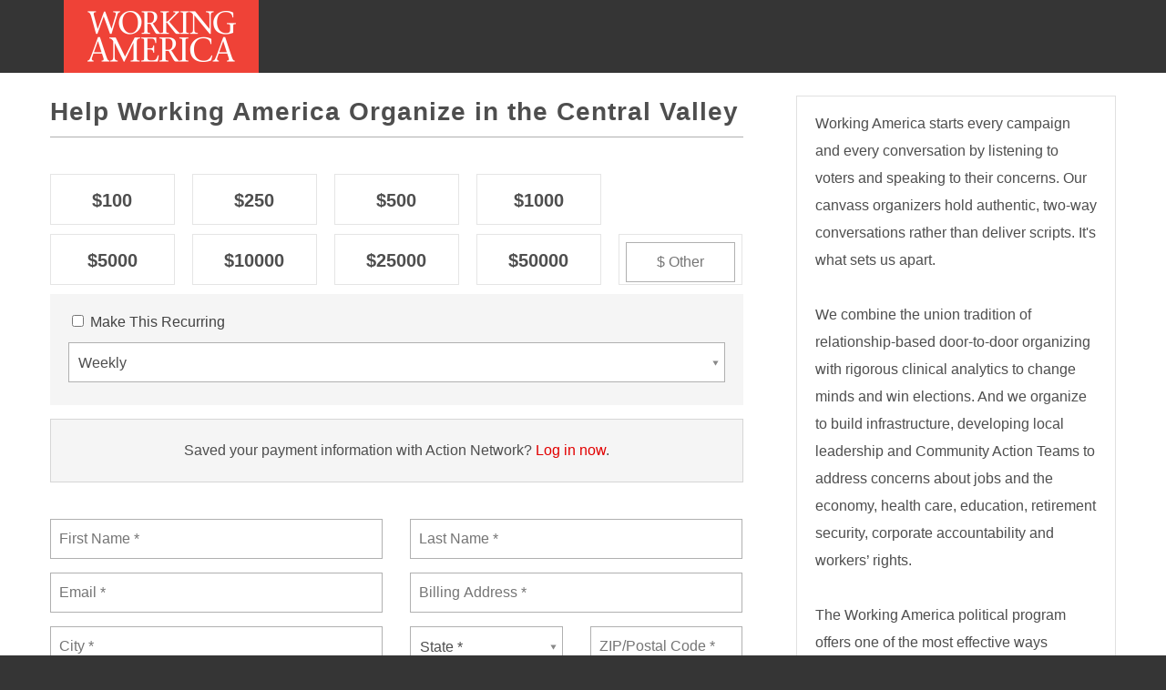

--- FILE ---
content_type: text/html; charset=utf-8
request_url: https://actionnetwork.org/fundraising/help-working-america-organize-in-the-central-valley?source=volunterrbottom
body_size: 5387
content:


<!DOCTYPE html PUBLIC "-//W3C//DTD XHTML 1.0 Strict//EN" "http://www.w3.org/TR/xhtml1/DTD/xhtml1-strict.dtd">
<html xmlns="http://www.w3.org/1999/xhtml" lang="en-US">

<script type="text/javascript" src="//ajax.googleapis.com/ajax/libs/jquery/1.8.3/jquery.min.js"></script>
<script>mc_optin_default = "CABA5529F1BB5B30095CB7AC9246F04B0E";</script>
<script type="text/javascript" src="//s3.amazonaws.com/dev.actionnetwork.files/js/mobile-commons.js">

<!doctype html>
<html lang="en-US">
<head>
<!-- Facebook Pixel Code -->
<script>
!function(f,b,e,v,n,t,s){if(f.fbq)return;n=f.fbq=function(){n.callMethod?
n.callMethod.apply(n,arguments):n.queue.push(arguments)};if(!f._fbq)f._fbq=n;
n.push=n;n.loaded=!0;n.version='2.0';n.queue=[];t=b.createElement(e);t.async=!0;
t.src=v;s=b.getElementsByTagName(e)[0];s.parentNode.insertBefore(t,s)}(window,
document,'script','https://connect.facebook.net/en_US/fbevents.js');

fbq('init', '378700748936822');
fbq('track', "PageView");</script>
<noscript><img height="1" width="1" style="display:none"
src="https://www.facebook.com/tr?id=378700748936822&ev=PageView&noscript=1"
/></noscript>
<!-- End Facebook Pixel Code -->

    
<!-- RudderStack code --->
<script type="text/javascript">
!function(){var e=window.rudderanalytics=window.rudderanalytics||[];e.methods=["load","page","track","identify","alias","group","ready","reset","getAnonymousId","setAnonymousId","getUserId","getUserTraits","getGroupId","getGroupTraits","startSession","endSession"],e.factory=function(t){return function(){e.push([t].concat(Array.prototype.slice.call(arguments)))}};for(var t=0;t<e.methods.length;t++){var r=e.methods[t];e[r]=e.factory(r)}e.loadJS=function(e,t){var r=document.createElement("script");r.type="text/javascript",r.async=!0,r.src="https://cdn.rudderlabs.com/v1.1/rudder-analytics.min.js";var a=document.getElementsByTagName("script")[0];a.parentNode.insertBefore(r,a)},e.loadJS(),
e.load("2cNTfHJrmc6dxDptsXCKy5iSePM","https://workingameklkz.dataplane.rudderstack.com"),
e.page()}();
    
function d2d_submit(e) {
    e.preventDefault();
    window.rudderanalytics.identify( 
        document.getElementById('form-email').value, 
        { 
            first_name: document.getElementById('fname').value, 
            last_name: document.getElementById('lname').value, 
            email: document.getElementById('form-email').value, 
            mobile_phone: document.getElementById('form-phone').value, 
            mobile_opt_in: document.getElementById('mobile_opt_in_checkbox').checked, 
            zip_code: document.getElementById('form-zip_code').value
        } 
    );
	return true;
}

// these are at the bottom of the page:
//const myForm = document.getElementById("new_signature");
//myForm.addEventListener("submit", d2d_submit, false); 
</script>
<!-- end RudderStack code --->

<script type="text/javascript" src="//ajax.googleapis.com/ajax/libs/jquery/1.8.3/jquery.min.js"></script>
<script>mc_optin_default = "OPC4344BC39A46358BC2F25A9C51C6C3FE";</script>
<script type="text/javascript" src="//s3.amazonaws.com/dev.actionnetwork.files/js/mobile-commons.js">

<script src="//cdn.optimizely.com/js/2964360049.js"></script>
<script src="//c.shpg.org/91/sp.js"></script>
<script>
  (function(i,s,o,g,r,a,m){i['GoogleAnalyticsObject']=r;i[r]=i[r]||function(){
  (i[r].q=i[r].q||[]).push(arguments)},i[r].l=1*new Date();a=s.createElement(o),
  m=s.getElementsByTagName(o)[0];a.async=1;a.src=g;m.parentNode.insertBefore(a,m)
  })(window,document,'script','//www.google-analytics.com/analytics.js','ga');

  ga('create', 'UA-762017-7', 'auto');
  ga('send', 'pageview');

</script>

<script>
var AutoSubmit = {

	timeoutCount: 0,
	timeoutLimit: 1000,
	debug: false,
	
	// Log messages if debugging enabled
	log: function(msg) {
		if ( this.debug ) console.log(msg);
	},

	// Get URL parameter
	getUrlParam: function(name) {
		name = name.replace(/[\[]/,"\\\[").replace(/[\]]/,"\\\]");
		var regexS = "[\\?&]"+name+"=([^&#]*)",
		regex = new RegExp(regexS),
		results = regex.exec(window.location.href);
		if(results == null) { return ""; }
		else { return results[1]; }
	},
	
	// Only handle auto-submit if we have both auto_submit and can_id parameters
	init: function() {
		this.log('Starting auto submit process...');
		if ( this.getUrlParam('auto_submit') == 'true' &&
				this.getUrlParam('can_id') ) {
			this.log('Necessary URL parameters present');
			this.handleAutoSubmit();
		}
	},

	// Hide document and start checking for presence of form element
	handleAutoSubmit: function() {
		var self = this;
		document.documentElement.style.display = 'none';
		self.timeoutCount = 0;
		this.log('Starting form polling...');
		setTimeout(function() { self.formCheck(self); }, 100);
	},
	
	// Repeatedly check if jQuery is loaded and form element is present
	formCheck: function(self) {
		self.log('Checking for form');
		if ( typeof $ !== 'undefined' && $('#new_signature, #new_answer').length > 0 ) {
			self.log('Form present. Validating...');
			self.validateForm();
		} else {
			// Keep checking unless timeout limit reached
			self.log('Form not yet present');
			if ( self.timeoutCount < self.timeoutLimit ) {
				self.timeoutCount += 100;
				setTimeout(function() { self.formCheck(self); }, 100);
			} else {
				// If timeout limit reached, cancel
				self.log('Timeout limit reached. Canceling...');
				self.cancel();
			}
		}
	},
	
	// Halt auto submission process
	cancel: function() {
		document.documentElement.style.display = 'block';
		this.log('Auto submission process canceled');
	},
	
	// Check that form can proceed with auto submission
	validateForm: function() {
		// Check if auto-submission has been disabled
		if ( window._disable_autosubmit ) {
			this.log('Auto-submission has been disabled. Canceling...');
			this.cancel();
			return;
		}
		
		// Make sure email and ZIP are present
		if ( !$('#signature_email, #answer_email, #auth_hash').val() ||
				!$('#signature_zip_code, #answer_zip_code, #auth_hash').val() ) {
			this.log('Missing email or ZIP code. Canceling...');
			this.cancel();
			return;
		}
		
		// If any additional fields are required, cancel process
		if ( $('input.required, input.required_checkboxes, select.required').length > 0 ) {
			this.log('Other required fields present. Canceling...');
			this.cancel();
			return;
		}
		
		// Otherwise, proceed with form submission
		this.log('Form validated. Submitting...');
		this.submitForm();
	},
	
	// Make sure form is targeting the current page, then submit
	submitForm: function() {
		var form = $('#new_signature, #new_answer');
		form.attr('target','_self');
		form.submit();
		this.log('Form submitted.');
		/*var self = this;
		var form = $('#new_signature, #new_answer').get(0);
		$.ajax({
			type: "POST",
			url: form.action,
			data: $(form).serialize(),
			complete: function(data) {
				// Retrieve redirect URL and redirect
				self.log('Form submission successful.');
				var json = JSON.parse(data.responseText);
				var redirect = json.redirect_url;
				if (redirect) {
					redirect += redirect.indexOf('?') > 0 ? '&' : '?';
					redirect += 'can_id=' + self.getUrlParam('can_id');
					document.location = redirect;
				} else {
					self.log('Unable to read redirect URL. Canceling...');
					self.cancel();
				}
			}
		});*/
	}
	
};
AutoSubmit.init();

</script>

		<meta name="viewport" content="width=device-width, initial-scale=1, maximum-scale=1, user-scalable=0"/>
		<meta http-equiv="Content-Type" content="text/html; charset=UTF-8" />


		
		
		<!-- [START CUSTOM CSS - GENERATED FOR USERS] -->
		<!-- This CSS was generated for you, feel free to add to or edit it. -->
		<style type="text/css">
			body {
				font-family:"Helvetica",Arial,sans-serif;
				color:#4E4E4E;
				margin: 0;
			}
			
			#gen_header {
				padding: 0;
				background-color: #F0F5F5; /* [THIS IS GENERATED FROM THE *FIRST* COLOR PICKER OPTION] */
				text-align: left;
			}
			
			
			#gen_header img {
				width: 100%;
				max-width: 250px;
			}
			
			.gen_wrapper {
		padding: 40px 20px;
				width: 1160px;
				max-width: 100%;
				margin: auto;
height: 150px;
			}
			
			.gen_wrapper #can_embed_form input[type="submit"],
			.can_embed-html #can_embed_form input[type="submit"],
			.gen_wrapper #can_embed_form .button,
			.can_embed-html #can_embed_form .button,
			.gen_wrapper #donate_auto_modal input[type="submit"],
			.can_embed-html #donate_auto_modal input[type="submit"],
			.gen_wrapper #donate_auto_modal .button,
			.can_embed-html #donate_auto_modal .button {
				background-color:#e20000; /* [THIS IS GENERATED FROM THE *SECOND* COLOR 
PICKER OPTION] */
			}
			
				.gen_wrapper #can_embed_form input[type="submit"]:hover,
				.can_embed-html #can_embed_form input[type="submit"]:hover,
				.gen_wrapper #can_embed_form .button:hover,
				.can_embed-html #can_embed_form .button:hover,
				.gen_wrapper #donate_auto_modal input[type="submit"]:hover,
				.can_embed-html #donate_auto_modal input[type="submit"]:hover,
				.gen_wrapper #donate_auto_modal .button:hover, 
				.can_embed-html #donate_auto_modal .button:hover {
					background-color:#e20000;  /* [THIS IS GENERATED FROM THE *SECOND* COLOR PICKER OPTION] */
					opacity: .7;
				}
			
			.gen_wrapper #can_embed_form .action_status_running_total,
			.can_embed-html #can_embed_form .action_status_running_total,
			.gen_wrapper .gen_name,
			.gen_wrapper a,
			#can_fundraising_widget a {
				color:#e20000; /* [THIS IS GENERATED FROM THE *SECOND* COLOR PICKER OPTION] */
				text-decoration: none;
			}
			
			.gen_wrapper a:hover,
			#can_fundraising_widget a:hover {
				color:#e20000; /* [THIS IS GENERATED FROM THE *SECOND* COLOR PICKER OPTION] */
				opacity: .7;
				text-decoration: none;
			}

#donation_recipient_wrap {display: none; }
#d_sharing {display: none !important; }
.sponsor_owner_box.mt20 {display: none !important;}
#action_info_inner > div.action_owner_box {display: none; }	

#donation_recipient_wrap {display: none;} 
#can_embed_form #donation_welcome {
    border-top: 1px solid #D6D6D6;
    margin-top: 0px !important; }
		</style>
	<script type="text/javascript">
setTimeout(function(){var a=document.createElement("script");
var b=document.getElementsByTagName("script")[0];
a.src=document.location.protocol+"//script.crazyegg.com/pages/scripts/0026/8566.js?"+Math.floor(new Date().getTime()/3600000);
a.async=true;a.type="text/javascript";b.parentNode.insertBefore(a,b)}, 1);
</script>	

  <meta name="viewport" content="width=device-width, initial-scale=1, maximum-scale=1, user-scalable=0"/>
  <meta http-equiv="Content-Type" content="text/html; charset=UTF-8" />
	<link rel="Shortcut icon" href="https://s3.amazonaws.com/dev.actionnetwork.files/img/favicon-wa.ico" type="image/x-icon" />
<script src="https://use.typekit.net/pgu7irp.js"></script>
<script>try{Typekit.load({ async: true });}catch(e){}</script>
  <script src="https://actionnetwork.org/user_files/user_files/000/005/707/original/autosubmit.js"></script>
  <link rel="stylesheet" href="https://s3.amazonaws.com/dev.actionnetwork.files/css/wa-bootstrap.min.css">
  <link rel="stylesheet" href="https://s3.amazonaws.com/dev.actionnetwork.files/css/wa-action-network.css">

  <style type="text/css">
  .email-autocomplete-text {
    color: #888;
    padding: 5px 0 !important;
  }
.content-wrapper{background: #fff; padding: 25px 0 60px;}
  </style>
<meta content="As we look towards the 2018 midterm elections, regaining Democratic control of the U.S. House of Representatives – as well as building upon the progressive majority in Sacramento – requires us to m..." name="description" />
<meta content="Help Working America Organize in the Central Valley" property="og:title" />
<meta content="As we look towards the 2018 midterm elections, regaining Democratic control of the U.S. House of Representatives – as well as building upon the progressive majority in Sacramento – requires us to make gains in competitive districts across the country starting right here in California.
         
     " property="og:description" />
<meta content="https://actionnetwork.org/fundraising/help-working-america-organize-in-the-central-valley" property="og:url" />
<meta content="https://can2-prod.s3.amazonaws.com/share_options/facebook_images/000/053/325/original/WA_SocialShare_V2.jpg" property="og:image" />
<meta content="238823876266270" property="og:fb:app_id" />
<meta content="Help Working America Organize in the Central Valley" name="action_title" /><title>Help Working America Organize in the Central Valley</title><meta content='@theactionnet' property='twitter:site'/><meta content='summary_large_image' property='twitter:card'/><link rel='alternate' type='application/json+oembed' href='https://actionnetwork.org/oembed?url=https%3A%2F%2Factionnetwork.org%2Ffundraising%2Fhelp-working-america-organize-in-the-central-valley%3Fsource%3Dvolunterrbottom&format=json' /><link rel='alternate' type='text/xml+oembed' href='https://actionnetwork.org/oembed?url=https%3A%2F%2Factionnetwork.org%2Ffundraising%2Fhelp-working-america-organize-in-the-central-valley%3Fsource%3Dvolunterrbottom&format=xml' /></head>
<body>
  <header>
    <section class="container">
      <a class="navbar-brand" href="http://www.workingamerica.org/" title="Working America">
        <img src="https://actionnetwork.org/user_files/user_files/000/008/836/original/WA_logo.png" width="214" height="80" alt="Working America"/>
      </a>
    </section>
  </header>

	<div class="content-wrapper">
		<section id="main" class="container">
				<div class="row">

  <link href='https://actionnetwork.org/css/style-embed-whitelabel-v3.css' rel='stylesheet' type='text/css' />

  <script nonce="d6f12a3450b4c2c9a868ba56bc96be8b" src='https://actionnetwork.org/widgets/v5/fundraising/help-working-america-organize-in-the-central-valley?format=js&referrer=&source=volunterrbottom&style=full&css=whitelabel'></script>
  <div id='can-fundraising-area-help-working-america-organize-in-the-central-valley' style='width: '></div>

      </div>
  </section>
</div>

  <footer class="container">
      <div class="row">
	<p>If you are not already a member, by submitting this form, you become a member of Working America, a powerful voice for working people. As a member, you will receive updates and information about how you can make a difference for working families.</p>



<p>By providing your mobile phone number, you authorize Working America to call or text your cell phone with periodic updates that may be automatically dialed or prerecorded. By opting in to the text message program, you understand that message and data rates may apply to these text messages and that you may opt out of receiving them at any time by emailing textmsgoptout@workingamerica.org or texting “STOP”. Terms: <a href="https://workingamerica.org/privacy" target="_blank">workingamerica.org/privacy</a></p>

<p>Because Working America influences local, state and national policies that matter to working people, your dues and contributions are not tax deductible.</p>


           <ul class="footer-links list-inline text-center">
           	<li><a href="https://workingamerica.org/privacy">Privacy Policy</a></li>
            <li><span>|</span></li>
            <li><a href="http://workingamerica.org/about/contact">Contact Us</a></li>
           <li><span>|</span></li>
            <li><a href="https://workingamerica.org/Telecommunications">Telecommunications Alert Program Terms and Conditions </a></li>
          </ul>

<p class="text-center"> Paid for by Working America. Not authorized by any candidate or candidate's committee.</p>
          <p class="text-center">Copyright &copy; 2024 Working America</p>
     </div>
  </footer>

  <script type="text/javascript" src="//ajax.googleapis.com/ajax/libs/jquery/1.8.3/jquery.min.js"></script>
  <script type="text/javascript" src="//actionnetwork.org/user_files/user_files/000/007/290/original/jquery.email-autocomplete.min.js"></script>
  <script type="text/javascript" src="//s3.amazonaws.com/dev.actionnetwork.files/js/wrapper-default.js"></script>

<!-- begin RudderStack code --->
<script type="text/javascript">
// these are at the bottom of the page:
//const myForm = document.getElementById("new_signature");
//myForm.addEventListener("submit", d2d_submit, false); 
</script>
<!-- end RudderStack code --->

<script nonce="d6f12a3450b4c2c9a868ba56bc96be8b">(function(){function c(){var b=a.contentDocument||a.contentWindow.document;if(b){var d=b.createElement('script');d.nonce='d6f12a3450b4c2c9a868ba56bc96be8b';d.innerHTML="window.__CF$cv$params={r:'9beec8528df7130e',t:'MTc2ODU3ODc3My4wMDAwMDA='};var a=document.createElement('script');a.nonce='d6f12a3450b4c2c9a868ba56bc96be8b';a.src='/cdn-cgi/challenge-platform/scripts/jsd/main.js';document.getElementsByTagName('head')[0].appendChild(a);";b.getElementsByTagName('head')[0].appendChild(d)}}if(document.body){var a=document.createElement('iframe');a.height=1;a.width=1;a.style.position='absolute';a.style.top=0;a.style.left=0;a.style.border='none';a.style.visibility='hidden';document.body.appendChild(a);if('loading'!==document.readyState)c();else if(window.addEventListener)document.addEventListener('DOMContentLoaded',c);else{var e=document.onreadystatechange||function(){};document.onreadystatechange=function(b){e(b);'loading'!==document.readyState&&(document.onreadystatechange=e,c())}}}})();</script></body>
</html>


--- FILE ---
content_type: text/html; charset=utf-8
request_url: https://actionnetwork.org/widgets/v5/fundraising/help-working-america-organize-in-the-central-valley?can_widget_id_toframe=&csp_origin=https%3A%2F%2Factionnetwork.org&css=whitelabel&source=volunterrbottom&email_referrer=undefined&mobile_message_referrer=undefined&amount=undefined&oneclick=undefined&recurring=undefined&period=undefined&kiosk=undefined&style=full&redirect_url=https%3A%2F%2Factionnetwork.org%2Ffundraising%2Fhelp-working-america-organize-in-the-central-valley%3Fsource%3Dvolunterrbottom&test_mode=&action_test=&subscription_group=&subscription_user=&subscription_referrer=&mobile_subscription_group=&mobile_subscription_user=&mobile_subscription_referrer=
body_size: 11465
content:
<!DOCTYPE html PUBLIC "-//W3C//DTD XHTML 1.0 Strict//EN" "http://www.w3.org/TR/xhtml1/DTD/xhtml1-strict.dtd">
<html class="can_embed-html" xmlns="http://www.w3.org/1999/xhtml" lang="en-US">
	<head>
		<title>The Action Network</title>
		<meta http-equiv="Content-Type" content="text/html; charset=UTF-8" />
		<link href="/includes/js/fancybox/jquery.fancybox-1.3.4.css?v=1" rel="stylesheet" type="text/css" />

		<link href="/css/style-embed-whitelabel-v3.css?v=68" rel="stylesheet" type="text/css" id="whitelabel" />	</head>


<body class="can_fundraising_widget" id="can_fundraising_widget">
	






<div class="can_embed v5 can_fundraising_widget_full  fundraising fundraising_full full">
	

<div id="can_embed_form" class="clearfix">
<div class="clearfix">


 		
	<div id="can_main_col">

		<h2 class="entry-title js-entry-title">Help Working America Organize in the Central Valley</h2>
		  <form accept-charset="UTF-8" action="/fundraising/help-working-america-organize-in-the-central-valley/donations" class="js-donate_form" id="donate_form" method="post" target="_parent"><div style="margin:0;padding:0;display:inline"><input name="utf8" type="hidden" value="&#x2713;" /><input name="authenticity_token" type="hidden" value="xU3U62Yr2u3R3YBzTz08IfYHw12HSe9+1teuo80o1+E=" /></div>
		  <input type="hidden" name="version" value="v5" />
       
      
      <input class="js-currency" id="currency" name="currency" type="hidden" value="usd" />
	  <input id="redirect" name="redirect" type="hidden" value="" />

			<!-- The following has a class for the amount of options it has, donate_options5 -->
			<div class="js-donate_amount_wrap donate_amount_wrap donate_options5 clearfix check_radio_field">
		          <label class="donate_amount js-donate_amount">
		            <input type="radio"  class='required' name="donation[amount]" value="100" /> $100
		          </label>
		          <label class="donate_amount js-donate_amount">
		            <input type="radio"  class='required' name="donation[amount]" value="250" /> $250
		          </label>
		          <label class="donate_amount js-donate_amount">
		            <input type="radio"  class='required' name="donation[amount]" value="500" /> $500
		          </label>
		          <label class="donate_amount js-donate_amount">
		            <input type="radio"  class='required' name="donation[amount]" value="1000" /> $1000
		          </label>
		          <label class="donate_amount js-donate_amount">
		            <input type="radio"  class='required' name="donation[amount]" value="5000" /> $5000
		          </label>
		          <label class="donate_amount js-donate_amount">
		            <input type="radio"  class='required' name="donation[amount]" value="10000" /> $10000
		          </label>
		          <label class="donate_amount js-donate_amount">
		            <input type="radio"  class='required' name="donation[amount]" value="25000" /> $25000
		          </label>
		          <label class="donate_amount js-donate_amount">
		            <input type="radio"  class='required' name="donation[amount]" value="50000" /> $50000
		          </label>
		          <label class="donate_amount js-donate_amount other_label js-other_label">
		            <input type="radio"  class='required'  name="donation[amount]" value="other" />
		            <input type="text" name="donation[custom_amount]" value="" size="35" placeholder="$ Other" class="donate_amount_custom js-donate_amount_custom other_input js-other_input number " min="1" autocomplete="off" />
		          </label>
			</div>
				<div class="donate_recurring js-donate_recurring mb40 clearfix">
					<div class="donate_recurring_inner clearfix">
			          <label>
			            <input type="checkbox" name="donation[recurring]" class="donate_amount_recurring" value="true" /> Make This Recurring 
			            
			          </label>

						<div class="clearfix can_relative can_block">
							<select name="donation[recurring_period]" class="can_select" id="donate_recurring_period">

				                <option value="recurring_weekly">Weekly</option>
				                <option value="recurring_monthly">Monthly</option>
				                <option value="recurring_three">Every 3 Months</option>
				                <option value="recurring_yearly">Yearly</option>
							</select>
						</div>

					</div>
				</div>
		      <div id="donation_recipient_wrap" class="clearfix">
		        <h5>Contributions will go to</h5>
		        <div class="donation_recipients ">
		          
		            <div class="single_recipient clearfix">
		              <a href="/groups/working-america-2" target="_blank" class="recipient_avatar_link">
		                <img src="https://can2-prod.s3.amazonaws.com/groups/photos/000/007/748/thumb/WA_Avatar_160x160.png" alt="Working America" class="avatar donation_avatar" />
		              </a>
		              <div class="donation_info">
		                <div class="donation_info_user"><a target="_blank" href="/groups/working-america-2">Working America</a></div>
		                
		              </div>
		              <input type="hidden" name="Group_7748" value="donate_split1"/>
		          </div>
		        </div>
		      </div>
			      <ul class="clearfix nofloat ">
                  <div id="donate_login">
          Saved your payment information with Action Network? <a target="_parent" href="/users/sign_in?user_login_redirect=https://actionnetwork.org/fundraising/help-working-america-organize-in-the-central-valley?source=volunterrbottom">Log in now</a>.
        </div>
        <li class="cc_li_half js-cc_li_half">
          <input type="text" size="35" class="required" name="donation[first_name]" id="form-first_name" placeholder="First Name *" value="" />
        </li>
        <li class="cc_li_half js-cc_li_half">
          <input type="text" size="35" class="required" name="donation[last_name]" id="form-last_name" placeholder="Last Name *" value=""/>
        </li>
        <li class="cc_li_half js-cc_li_half">
          <input type="email" size="35" class="required" name="donation[email]" id="form-email" placeholder="Email *" value="" />
        </li>
        <li class="cc_li_half js-cc_li_half">
          <input type="text" size="35" class="required" name="donation[address]" id="form-address" placeholder="Billing Address *" value="" />
        </li>
        <li class="cc_li_half js-cc_li_half clear">
          <input type="text" size="35" class="required" name="donation[city]" id="form-city" placeholder="City *" value=""/>
        </li>
        <li class="cc_li_quarter">
         <span id="cc_state_drop_wrap" class="js-cc_state_drop_wrap">
          <span class="donate_state">
            <select class="required can_select" id="form-state" name="donation[state]"><option value="">State *</option>
<option value="AL">Alabama</option>
<option value="AK">Alaska</option>
<option value="AZ">Arizona</option>
<option value="AR">Arkansas</option>
<option value="CA">California</option>
<option value="CO">Colorado</option>
<option value="CT">Connecticut</option>
<option value="DE">Delaware</option>
<option value="DC">District of Columbia</option>
<option value="FL">Florida</option>
<option value="GA">Georgia</option>
<option value="HI">Hawaii</option>
<option value="ID">Idaho</option>
<option value="IL">Illinois</option>
<option value="IN">Indiana</option>
<option value="IA">Iowa</option>
<option value="KS">Kansas</option>
<option value="KY">Kentucky</option>
<option value="LA">Louisiana</option>
<option value="ME">Maine</option>
<option value="MD">Maryland</option>
<option value="MA">Massachusetts</option>
<option value="MI">Michigan</option>
<option value="MN">Minnesota</option>
<option value="MS">Mississippi</option>
<option value="MO">Missouri</option>
<option value="MT">Montana</option>
<option value="NE">Nebraska</option>
<option value="NV">Nevada</option>
<option value="NH">New Hampshire</option>
<option value="NJ">New Jersey</option>
<option value="NM">New Mexico</option>
<option value="NY">New York</option>
<option value="NC">North Carolina</option>
<option value="ND">North Dakota</option>
<option value="OH">Ohio</option>
<option value="OK">Oklahoma</option>
<option value="OR">Oregon</option>
<option value="PA">Pennsylvania</option>
<option value="PR">Puerto Rico</option>
<option value="RI">Rhode Island</option>
<option value="SC">South Carolina</option>
<option value="SD">South Dakota</option>
<option value="TN">Tennessee</option>
<option value="TX">Texas</option>
<option value="UT">Utah</option>
<option value="VT">Vermont</option>
<option value="VA">Virginia</option>
<option value="WA">Washington</option>
<option value="WV">West Virginia</option>
<option value="WI">Wisconsin</option>
<option value="WY">Wyoming</option>
<option value="AA">Armed Forces Americas</option>
<option value="AE">Armed Forces Europe/Canada/Africa/Middle East</option>
<option value="AP">Armed Forces Pacific</option></select>
          </span>
         </span>
          <span class="international_link-wrap js-international_link-wrap">
              <a class="international_link js-international_link">Not in the US?</a>
          </span>
          <span class="country_drop_wrap js-country_drop_wrap hide clear">
              <span class="block clear relative">
                <select class="required can_select js-form-country" id="form-country" name="donation[country]"><option value="">Country *</option>
<option value="AF">Afghanistan</option>
<option value="AX">Aland Islands</option>
<option value="AL">Albania</option>
<option value="DZ">Algeria</option>
<option value="AS">American Samoa</option>
<option value="AD">Andorra</option>
<option value="AO">Angola</option>
<option value="AI">Anguilla</option>
<option value="AQ">Antarctica</option>
<option value="AG">Antigua and Barbuda</option>
<option value="AR">Argentina</option>
<option value="AM">Armenia</option>
<option value="AW">Aruba</option>
<option value="AU">Australia</option>
<option value="AT">Austria</option>
<option value="AZ">Azerbaijan</option>
<option value="BS">Bahamas</option>
<option value="BH">Bahrain</option>
<option value="BD">Bangladesh</option>
<option value="BB">Barbados</option>
<option value="BY">Belarus</option>
<option value="BE">Belgium</option>
<option value="BZ">Belize</option>
<option value="BJ">Benin</option>
<option value="BM">Bermuda</option>
<option value="BT">Bhutan</option>
<option value="BO">Bolivia, Plurinational State of</option>
<option value="BQ">Bonaire, Sint Eustatius and Saba</option>
<option value="BA">Bosnia and Herzegovina</option>
<option value="BW">Botswana</option>
<option value="BV">Bouvet Island</option>
<option value="BR">Brazil</option>
<option value="IO">British Indian Ocean Territory</option>
<option value="BN">Brunei Darussalam</option>
<option value="BG">Bulgaria</option>
<option value="BF">Burkina Faso</option>
<option value="BI">Burundi</option>
<option value="KH">Cambodia</option>
<option value="CM">Cameroon</option>
<option value="CA">Canada</option>
<option value="CV">Cabo Verde</option>
<option value="KY">Cayman Islands</option>
<option value="CF">Central African Republic</option>
<option value="TD">Chad</option>
<option value="CL">Chile</option>
<option value="CN">China</option>
<option value="CX">Christmas Island</option>
<option value="CC">Cocos (Keeling) Islands</option>
<option value="CO">Colombia</option>
<option value="KM">Comoros</option>
<option value="CG">Congo</option>
<option value="CD">Congo, the Democratic Republic of the</option>
<option value="CK">Cook Islands</option>
<option value="CR">Costa Rica</option>
<option value="CI">Côte d&#x27;Ivoire</option>
<option value="HR">Croatia</option>
<option value="CU">Cuba</option>
<option value="CW">Curaçao</option>
<option value="CY">Cyprus</option>
<option value="CZ">Czech Republic</option>
<option value="DK">Denmark</option>
<option value="DJ">Djibouti</option>
<option value="DM">Dominica</option>
<option value="DO">Dominican Republic</option>
<option value="EC">Ecuador</option>
<option value="EG">Egypt</option>
<option value="SV">El Salvador</option>
<option value="GQ">Equatorial Guinea</option>
<option value="ER">Eritrea</option>
<option value="EE">Estonia</option>
<option value="ET">Ethiopia</option>
<option value="FK">Falkland Islands (Malvinas)</option>
<option value="FO">Faroe Islands</option>
<option value="FJ">Fiji</option>
<option value="FI">Finland</option>
<option value="FR">France</option>
<option value="GF">French Guiana</option>
<option value="PF">French Polynesia</option>
<option value="TF">French Southern Territories</option>
<option value="GA">Gabon</option>
<option value="GM">Gambia</option>
<option value="GE">Georgia</option>
<option value="DE">Germany</option>
<option value="GH">Ghana</option>
<option value="GI">Gibraltar</option>
<option value="GR">Greece</option>
<option value="GL">Greenland</option>
<option value="GD">Grenada</option>
<option value="GP">Guadeloupe</option>
<option value="GU">Guam</option>
<option value="GT">Guatemala</option>
<option value="GG">Guernsey</option>
<option value="GN">Guinea</option>
<option value="GW">Guinea-Bissau</option>
<option value="GY">Guyana</option>
<option value="HT">Haiti</option>
<option value="HM">Heard Island and McDonald Islands</option>
<option value="VA">Holy See (Vatican City State)</option>
<option value="HN">Honduras</option>
<option value="HK">Hong Kong</option>
<option value="HU">Hungary</option>
<option value="IS">Iceland</option>
<option value="IN">India</option>
<option value="ID">Indonesia</option>
<option value="IR">Iran, Islamic Republic of</option>
<option value="IQ">Iraq</option>
<option value="IE">Ireland</option>
<option value="IM">Isle of Man</option>
<option value="IL">Israel</option>
<option value="IT">Italy</option>
<option value="JM">Jamaica</option>
<option value="JP">Japan</option>
<option value="JE">Jersey</option>
<option value="JO">Jordan</option>
<option value="KZ">Kazakhstan</option>
<option value="KE">Kenya</option>
<option value="KI">Kiribati</option>
<option value="KP">Korea, Democratic People&#x27;s Republic of</option>
<option value="KR">Korea, Republic of</option>
<option value="KW">Kuwait</option>
<option value="KG">Kyrgyzstan</option>
<option value="LA">Lao People&#x27;s Democratic Republic</option>
<option value="LV">Latvia</option>
<option value="LB">Lebanon</option>
<option value="LS">Lesotho</option>
<option value="LR">Liberia</option>
<option value="LY">Libya</option>
<option value="LI">Liechtenstein</option>
<option value="LT">Lithuania</option>
<option value="LU">Luxembourg</option>
<option value="MO">Macao</option>
<option value="MK">North Macedonia</option>
<option value="MG">Madagascar</option>
<option value="MW">Malawi</option>
<option value="MY">Malaysia</option>
<option value="MV">Maldives</option>
<option value="ML">Mali</option>
<option value="MT">Malta</option>
<option value="MH">Marshall Islands</option>
<option value="MQ">Martinique</option>
<option value="MR">Mauritania</option>
<option value="MU">Mauritius</option>
<option value="YT">Mayotte</option>
<option value="MX">Mexico</option>
<option value="FM">Micronesia, Federated States of</option>
<option value="MD">Moldova, Republic of</option>
<option value="MC">Monaco</option>
<option value="MN">Mongolia</option>
<option value="ME">Montenegro</option>
<option value="MS">Montserrat</option>
<option value="MA">Morocco</option>
<option value="MZ">Mozambique</option>
<option value="MM">Myanmar</option>
<option value="NA">Namibia</option>
<option value="NR">Nauru</option>
<option value="NP">Nepal</option>
<option value="NL">Netherlands</option>
<option value="NC">New Caledonia</option>
<option value="NZ">New Zealand</option>
<option value="NI">Nicaragua</option>
<option value="NE">Niger</option>
<option value="NG">Nigeria</option>
<option value="NU">Niue</option>
<option value="NF">Norfolk Island</option>
<option value="MP">Northern Mariana Islands</option>
<option value="NO">Norway</option>
<option value="OM">Oman</option>
<option value="PK">Pakistan</option>
<option value="PW">Palau</option>
<option value="PS">Palestine, State of</option>
<option value="PA">Panama</option>
<option value="PG">Papua New Guinea</option>
<option value="PY">Paraguay</option>
<option value="PE">Peru</option>
<option value="PH">Philippines</option>
<option value="PN">Pitcairn</option>
<option value="PL">Poland</option>
<option value="PT">Portugal</option>
<option value="PR">Puerto Rico</option>
<option value="QA">Qatar</option>
<option value="RE">Réunion</option>
<option value="RO">Romania</option>
<option value="RU">Russian Federation</option>
<option value="RW">Rwanda</option>
<option value="BL">Saint Barthélemy</option>
<option value="SH">Saint Helena, Ascension and Tristan da Cunha</option>
<option value="KN">Saint Kitts and Nevis</option>
<option value="LC">Saint Lucia</option>
<option value="MF">Saint Martin (French part)</option>
<option value="PM">Saint Pierre and Miquelon</option>
<option value="VC">Saint Vincent and the Grenadines</option>
<option value="WS">Samoa</option>
<option value="SM">San Marino</option>
<option value="ST">Sao Tome and Principe</option>
<option value="SA">Saudi Arabia</option>
<option value="SN">Senegal</option>
<option value="RS">Serbia</option>
<option value="SC">Seychelles</option>
<option value="SL">Sierra Leone</option>
<option value="SG">Singapore</option>
<option value="SX">Sint Maarten (Dutch part)</option>
<option value="SK">Slovakia</option>
<option value="SI">Slovenia</option>
<option value="SB">Solomon Islands</option>
<option value="SO">Somalia</option>
<option value="ZA">South Africa</option>
<option value="GS">South Georgia and the South Sandwich Islands</option>
<option value="SS">South Sudan</option>
<option value="ES">Spain</option>
<option value="LK">Sri Lanka</option>
<option value="SD">Sudan</option>
<option value="SR">Suriname</option>
<option value="SJ">Svalbard and Jan Mayen</option>
<option value="SZ">Swaziland</option>
<option value="SE">Sweden</option>
<option value="CH">Switzerland</option>
<option value="SY">Syrian Arab Republic</option>
<option value="TW">Taiwan</option>
<option value="TJ">Tajikistan</option>
<option value="TZ">Tanzania, United Republic of</option>
<option value="TH">Thailand</option>
<option value="TL">Timor-Leste</option>
<option value="TG">Togo</option>
<option value="TK">Tokelau</option>
<option value="TO">Tonga</option>
<option value="TT">Trinidad and Tobago</option>
<option value="TN">Tunisia</option>
<option value="TR">Turkey</option>
<option value="TM">Turkmenistan</option>
<option value="TC">Turks and Caicos Islands</option>
<option value="TV">Tuvalu</option>
<option value="UG">Uganda</option>
<option value="UA">Ukraine</option>
<option value="AE">United Arab Emirates</option>
<option value="GB">United Kingdom</option>
<option value="US" selected="selected">United States</option>
<option value="UM">United States Minor Outlying Islands</option>
<option value="UY">Uruguay</option>
<option value="UZ">Uzbekistan</option>
<option value="VU">Vanuatu</option>
<option value="VE">Venezuela, Bolivarian Republic of</option>
<option value="VN">Viet Nam</option>
<option value="VG">Virgin Islands, British</option>
<option value="VI">Virgin Islands, U.S.</option>
<option value="WF">Wallis and Futuna</option>
<option value="EH">Western Sahara</option>
<option value="YE">Yemen</option>
<option value="ZM">Zambia</option>
<option value="ZW">Zimbabwe</option></select>
              </span>
          </span>
          <input type="hidden"  name="style" value="full" />
        </li>
        
        <li class="cc_li_quarter">
          <input type="text" size="35" class="required" name="donation[zip_code]" id="form-zip_code" placeholder="ZIP/Postal Code *" value=""/>
        </li>
        <li class="cc_li_third clear">
          <input type="text" size="35" class="required_noname js-required_noname ignore js-form-card_number" id="form-card_number" placeholder="Credit Card Number *" />
        </li>
        <li class="cc_li_third">
          <span class="donate_cc_month">
            <select id="form-month" class="can_select required_noname js-required_noname ignore"> 
              <option value="">Month *</option> 
              <option value="01" >01</option>
              <option value="02" >02</option>
              <option value="03" >03</option>
              <option value="04" >04</option>
              <option value="05" >05</option>
              <option value="06" >06</option>
              <option value="07" >07</option>
              <option value="08" >08</option>
              <option value="09" >09</option>
              <option value="10" >10</option>
              <option value="11" >11</option>
              <option value="12" >12</option>
            </select>
          </span>       
          <span class="donate_cc_year">
            <select id="form-year" class="can_select required_noname js-required_noname ignore"> 
              <option value="">Year *</option> 
                <option value="2025">2025</option>
  <option value="2026">2026</option>
  <option value="2027">2027</option>
  <option value="2028">2028</option>
  <option value="2029">2029</option>
  <option value="2030">2030</option>
  <option value="2031">2031</option>
  <option value="2032">2032</option>
  <option value="2033">2033</option>
  <option value="2034">2034</option>
  <option value="2035">2035</option>
  <option value="2036">2036</option>
  <option value="2037">2037</option>
  <option value="2038">2038</option>
  <option value="2039">2039</option>
  <option value="2040">2040</option>
  <option value="2041">2041</option>
              
            </select>
          </span>     
        </li>
        <li class="cc_li_third">              
          <input type="text" size="35" class="required_noname js-required_noname ignore" id="form-card_sec" placeholder="Security Code *" />
        </li>
        <input type="hidden" name="new_credit_card" value="true"/>
        

        
  <script nonce="45367ca1f921ca27b0f0c92115a80e72" data-reload="true" id="challengeJs" type="text/javascript" src="https://actionnetwork.org/includes/js/challenge.min.js?v=68"></script>
  <script nonce="45367ca1f921ca27b0f0c92115a80e72" data-reload="true" type="text/javascript">
    (function() {
      var thisScript = document.currentScript;

      async function startChallenge(){
        var el = thisScript;
        while(el != null && el.tagName != "body" && !el.classList.contains("can_embed")) el = el.parentElement;
        if(el == null) { el = document.body; }

        var form = el.querySelector("form");
        await Challenge(location.href)(form, ({
          "challenge": [
            ".[base64].aWpe1w.NaGXyCHYLo-Qq8wpeUDFMerjvqc",
            [[[83,15],0,0],[[63,37,15],1,1],[[23,22,8],1,1],[[34,59,14],1,1],[[16,37,0],1,1],[[47,12],0,0],[[1,51,12],1,1],[[23,30,5],1,1],[[50,10,1],1,1],[[14,56,15],1,1],[[30,0,4],1,1],[[54,31,1],1,1],[[57,14],0,0],[[16,25,2],1,1],[[96,13],0,0],[[51,42,2],1,1],[[116,14],0,0],[[25,30,7],1,1],[[47,21,15],1,1],[[73,8],0,0]],
            [function(d,r){return parseInt(d.charAt(r[0]),16)==r[1];},function(d,r){return d.substring(r[0],r[0]+r[1]).split('').reduce(function(a,b){return a+('0123456789abcdef'.indexOf(b));},0)%16==r[2];}]
          ]
        }).challenge);
      }

      if (document.readyState === "loading"){
        document.addEventListener("DOMContentLoaded", startChallenge);
      } else if(typeof Challenge !== "undefined") {
        startChallenge().then(function(r) { console.log(r); });
      } else {
        document.getElementById("challengeJs").addEventListener("load", startChallenge);
      }
    })();
  </script>

          <li class="form_builder_output js-form_builder_output"></li>
  
  


          <input id="donation_tip_amount" name="donation[tip_amount]" type="hidden" value="0" />
        


          <li id="donate_form_button-li">
            
            <input type="hidden" name="source" value="volunterrbottom"/>
            <input type="hidden" name="donation[total_amount]" value="0" id="donation_total_amount"/>

            <input type="submit" id="donate_form_button" class="button button_red js-donate_form_button" value="Contribute Now">
            <img src="https://actionnetwork.org/images/spinner8.png" class="ajax-loading" alt="Loading">
          </li>
        <li id="error_message" class="js-error_message"></li>

        <!--
  @sharing_card_lists is an intance of SharingCardLists, a presenter inside app/presenters
  resnponsible for building a list of subscription lists.
-->
<li id="d_sharing" class="js-d_sharing">
  <ul>
      <li>
          You may receive email updates from
          <em>Working America,</em>
          the sponsor of this fundraiser.
      </li>

    <li><a id="edit_d_sharing_opts" class="js-edit_d_sharing_opts">Edit Subscription Preferences</a><a id="edit_d_sharing_opts-close" class="js-edit_d_sharing_opts-close">Close Preferences</a></li>
    <li id="d_sharing_opts" class="js-d_sharing_opts">
      <ul>
          <li>
            <label>
              
                <input type="checkbox" name="subscription[group]" value="7748" id="name_optin1" checked="checked" />
                <input type="hidden" name="subscription[sub_group_id]" value="7748"  />
                Opt in to email updates from Working America
              
            </label>
          </li>
          

          


        <input type="hidden" name="subscription[http_referer]" value=""  />
        <input id="subscription_source" name="subscription[source]" type="hidden" value="volunterrbottom" />
        <input id="subscription_action_test" name="subscription[action_test]" type="hidden" value="" />
      </ul>
    </li>
  </ul>
</li>



<input class="js-tag_list" id="donation_tag_list" name="donation[tag_list]" type="hidden" />


			</ul>
			<div class="clear"></div>

			  

</form>	</div>
	<div id="can_sidebar">
		
		<div class=" action_sidebar">
	      
	      <div class="action_description clearfix"><div>
        <div>Working America starts every campaign and every conversation by listening to voters and speaking to their concerns. Our canvass organizers hold authentic, two-way conversations rather than deliver scripts. It's what sets us apart.</div><div><br></div><div>We combine the union tradition of relationship-based door-to-door organizing with rigorous clinical analytics to change minds and win elections.  And we organize to build infrastructure, developing local leadership and Community Action Teams to address concerns about jobs and the economy, health care, education, retirement security, corporate accountability and workers’ rights.</div><div><br></div><div>The Working America political program offers one of the most effective ways possible to win additional votes for issues and candidates in support of the working class.  With our community organizers, we can advance a progressive agenda.  But we need your help to do it.</div><div><br></div><div>Join us by making a contribution and help make sure we all win.</div>
    </div> </div>
	      <div id="action_info">
  <div id="action_info_inner" class="clearfix flex mb40" class="clearfix">
      
    

<div class="action_owner_box single-action_owner_box">
	<div class="action_owner_title action_sponsor_title"><h5>Sponsored by</h5></div>
	<div class="action_owner_wrap action_sponsor_wrap">
		<div class="action_owner clearfix">
			<a href="https://actionnetwork.org/groups/working-america-2" target="_blank">
				<img alt="Wa_avatar_160x160" class="action_author_avatar avatar" src="https://can2-prod.s3.amazonaws.com/groups/photos/000/007/748/thumb/WA_Avatar_160x160.png" />
			</a>
			<div class="action_info_right">
				<div class="action_info_user js-action_info_user">
					<a href="https://actionnetwork.org/groups/working-america-2" target="_blank">Working America</a>
				</div>
			</div>
		</div>
	</div>
</div>

	
    
    

  </div>
</div>
	    </div>
	</div>
</div>
<div id="logo_wrap">
	<a href="https://actionnetwork.org" target="_blank" >
		<svg viewBox="0 0 555 173" fill="none" xmlns="http://www.w3.org/2000/svg" width="150" aria-labelledby="anlogoTitle" role="img">
  <title id="anlogoTitle">Action Network Logo</title>
  <path d="M36.94 85 6.036 2.038C4.823-1.214 0-.346 0 3.126v165.92c0 3.472 4.823 4.344 6.036 1.088l30.908-82.962A3.1 3.1 0 0 0 36.94 85Z" fill="#FD570D"></path><path d="M74.053 84.994 43.144 2.032c-1.213-3.256-6.036-2.384-6.036 1.088v165.92c0 3.472 4.823 4.344 6.036 1.088l30.909-82.962c.263-.7.263-1.468 0-2.172Z" fill="#CC70EB"></path><path d="M111.165 84.994 80.256 2.032c-1.213-3.256-6.035-2.384-6.035 1.088v165.92c0 3.472 4.822 4.344 6.035 1.088l30.909-82.962c.259-.7.259-1.468 0-2.172Z" fill="#1781FA"></path><path d="M252.213 151.133c.582 0 1.053.467.937 1.054C251.63 163.18 241.108 173 224.27 173c-20.111 0-30.982-13.213-30.982-31.457 0-19.176 11.459-31.807 30.632-31.807 19.757 0 30.749 13.097 31.099 34.143a1.05 1.05 0 0 1-1.054 1.054h-43.023c.7 11.343 5.142 16.369 13.561 16.369 5.846 0 10.056-2.69 11.692-9.12.116-.582.704-1.053 1.286-1.053h14.732v.004Zm-28.176-29.816c-7.016 0-11.225 4.21-12.629 12.51h24.67c-.703-6.43-4.326-12.51-12.041-12.51Zm71.639 48.174c0 .582-.466 1.17-.937 1.403-3.389 1.17-7.249 1.986-10.992 1.986-10.172 0-19.877-5.147-19.877-18.826l.116-30.17h-6.783a1.05 1.05 0 0 1-1.053-1.054v-10.29c0-.583.466-1.053 1.053-1.053h6.783l-.116-14.034a1.05 1.05 0 0 1 1.053-1.054h15.551a1.05 1.05 0 0 1 1.054 1.054l-.117 14.034h13.328a1.05 1.05 0 0 1 1.054 1.053v10.29a1.05 1.05 0 0 1-1.054 1.054h-13.444l.116 29.699c0 5.147 2.573 6.784 6.433 6.784 2.807 0 5.026-.467 6.783-1.054.583-.117 1.053.35 1.053.816v9.362h-.004Zm57.578 1.989c-.583 0-1.17-.466-1.286-1.054l-9.473-44.199-8.186 44.199c-.116.583-.699 1.054-1.286 1.054h-18.475c-.583 0-1.17-.466-1.286-1.054l-12.858-58.112c-.116-.583.35-1.053.821-1.053h15.551c.583 0 1.17.466 1.17 1.053l6.783 44.316 8.302-44.316c.117-.583.7-1.053 1.287-1.053h19.057c.583 0 1.17.466 1.287 1.053l7.952 43.5 7.133-43.5c0-.583.583-1.053 1.17-1.053h14.148c.583 0 .937.466.816 1.053l-12.745 58.117c-.117.583-.699 1.053-1.287 1.053h-18.595v-.004Zm62.438 1.52c-19.64 0-30.982-12.276-30.982-31.457s11.342-31.807 30.982-31.807 30.749 12.276 30.749 31.457c0 19.176-11.105 31.807-30.749 31.807Zm0-11.694c8.652 0 12.745-5.963 12.745-19.759 0-13.563-4.209-20.113-12.862-20.113-8.885.116-12.978 6.667-12.978 20.23s4.326 19.642 13.095 19.642Zm34.62 10.901a1.05 1.05 0 0 1-1.054-1.053l.467-29.117-.467-28.999a1.05 1.05 0 0 1 1.054-1.054h15.435a1.05 1.05 0 0 1 1.053 1.054l-.466 9.119c4.676-7.133 12.745-10.639 21.514-10.639.937 0 1.869.116 2.689.233.583.116 1.054.704 1.054 1.287v10.872c0 .583-.466.937-1.054.937-.699-.116-1.519-.116-2.223-.116-12.395 0-21.63 6.9-21.514 20.696v25.727c0 .583-.466 1.053-1.053 1.053h-15.435Zm77.595-13.357-7.482-13.33-5.729 7.25.116 17.657c0 .583-.466 1.053-1.053 1.053h-15.318a1.05 1.05 0 0 1-1.054-1.053l.466-39.873-.466-39.873a1.05 1.05 0 0 1 1.054-1.053h15.318c.583 0 1.053.466 1.053 1.053l-.349 39.523v3.623l17.421-21.75c.466-.466 1.17-.816 1.752-.816h17.188c.467 0 .583.467.35.816l-18.591 20.813 21.747 37.653c.233.467-.117.937-.583.937h-18.241c-.583 0-1.287-.349-1.52-.937l-6.079-11.693Zm-393.552-23.503v35.08a1.05 1.05 0 0 1-1.054 1.053h-14.614a1.05 1.05 0 0 1-1.054-1.053l.467-39.873-.467-39.873a1.05 1.05 0 0 1 1.054-1.053h19.523c.583 0 1.287.35 1.52.937l32.856 57.533-.704-18.36V90.682a1.05 1.05 0 0 1 1.053-1.054h14.615a1.05 1.05 0 0 1 1.054 1.053l-.467 39.873.467 39.873a1.05 1.05 0 0 1-1.054 1.053h-20.227c-.583 0-1.287-.349-1.52-.937l-32.152-57.412.117 3.156.587 19.06Zm45.908-52.809c-.583 0-1.17-.466-1.403-1.053l-6.312-19.76h-30.632l-6.079 19.76c-.233.583-.821 1.053-1.404 1.053h-16.017c-.583 0-.937-.466-.7-1.053l27.705-79.75c.234-.583.821-1.053 1.404-1.053h21.863c.583 0 1.17.466 1.403 1.053l27.127 79.75c.233.583-.117 1.053-.7 1.053h-16.255Zm-12.158-34.963L156.88 12.612l-10.638 34.963h21.863Zm57.409 36.481c-19.291 0-30.749-12.276-30.749-31.456 0-19.181 11.458-31.807 31.098-31.807 15.435 0 25.486 8.77 26.889 21.866.117.583-.349 1.054-.937 1.054h-14.148c-.583 0-1.053-.466-1.17-1.054-1.403-6.783-5.613-10.056-10.638-10.056-8.885.116-13.095 6.55-13.095 19.88 0 13.8 4.326 19.764 13.095 19.88 5.962.117 10.405-4.093 11.109-11.926.116-.583.583-1.054 1.17-1.054h14.498c.583 0 1.053.466.937 1.054-1.287 13.68-12.275 23.62-28.059 23.62Zm67.696-3.743c0 .583-.466 1.17-.937 1.404-3.389 1.17-7.249 1.986-10.992 1.986-10.172 0-19.877-5.147-19.877-18.827l.116-30.17h-6.782a1.05 1.05 0 0 1-1.054-1.053V23.367a1.05 1.05 0 0 1 1.054-1.053h6.782l-.116-14.034a1.05 1.05 0 0 1 1.053-1.053h15.552a1.05 1.05 0 0 1 1.053 1.053l-.117 14.034h13.328a1.05 1.05 0 0 1 1.054 1.053v10.29a1.05 1.05 0 0 1-1.054 1.054h-13.444l.116 29.7c0 5.146 2.574 6.783 6.433 6.783 2.807 0 5.026-.467 6.783-1.054.583-.116 1.054.35 1.054.816v9.357h-.005Zm5.263-63.845a1.049 1.049 0 0 1-1.053-1.049V1.735a1.05 1.05 0 0 1 1.053-1.053h15.668a1.05 1.05 0 0 1 1.054 1.053V15.42c0 .583-.466 1.05-1.054 1.05h-15.668Zm0 66.07a1.05 1.05 0 0 1-1.053-1.053l.35-29-.35-29.116a1.05 1.05 0 0 1 1.053-1.054h15.785c.583 0 1.053.466 1.053 1.053l-.349 29.117.349 29a1.05 1.05 0 0 1-1.053 1.053h-15.785Zm52.264 1.518c-19.64 0-30.982-12.276-30.982-31.456 0-19.181 11.342-31.807 30.982-31.807s30.753 12.28 30.753 31.457c0 19.176-11.109 31.806-30.753 31.806Zm0-11.693c8.652 0 12.745-5.963 12.745-19.76 0-13.562-4.21-20.113-12.862-20.113-8.885.117-12.978 6.667-12.978 20.23s4.326 19.643 13.095 19.643Zm36.132 10.173a1.05 1.05 0 0 1-1.054-1.054l.35-27.83-.116-30.286a1.05 1.05 0 0 1 1.053-1.053h14.852a1.05 1.05 0 0 1 1.054 1.053l-.35 6.546c4.093-5.26 10.992-9.003 19.407-9.003 12.745 0 20.931 8.654 20.931 23.387v12.626l.349 24.556a1.05 1.05 0 0 1-1.053 1.054h-15.668a1.05 1.05 0 0 1-1.054-1.054l.234-24.556V44.529c0-6.55-3.86-10.756-9.119-10.756-6.312 0-13.095 5.846-13.095 18.71v4.443l.234 24.556a1.05 1.05 0 0 1-1.054 1.054h-15.901Z" fill="#000" class="text"></path></svg>
	</a>
</div>
</div>
	
	</div>



	</div>

    <script nonce="45367ca1f921ca27b0f0c92115a80e72" src="/includes/js/jquery-min.js" type="text/javascript"></script>

  <script nonce="45367ca1f921ca27b0f0c92115a80e72" src="https://code.jquery.com/jquery-migrate-1.2.1.min.js" type="text/javascript"></script>
  <script nonce="45367ca1f921ca27b0f0c92115a80e72">window.jQuery.migrateWarnings || document.write('<script nonce="45367ca1f921ca27b0f0c92115a80e72" src="/includes/js/jquery-migrate-1.2.1.min.js"><\/script>')</script>
    <script nonce="45367ca1f921ca27b0f0c92115a80e72" src="https://ajax.aspnetcdn.com/ajax/jquery.validate/1.9/jquery.validate.min.js" type="text/javascript"></script>
    <script nonce="45367ca1f921ca27b0f0c92115a80e72">window.jQuery.validator || document.write('<script nonce="45367ca1f921ca27b0f0c92115a80e72" src="/includes/js/jquery.validate.min.js"><\/script>')</script>
    <script nonce="45367ca1f921ca27b0f0c92115a80e72" src="/includes/js/jquery.placeholder.min.js?v=1" type="text/javascript"></script>
    <script nonce="45367ca1f921ca27b0f0c92115a80e72" type="text/javascript" src="https://js.stripe.com/v2/"></script>
    <script nonce="45367ca1f921ca27b0f0c92115a80e72" type="text/javascript">
	    Stripe.setPublishableKey('pk_live_ttbprC7gv1ollbkoXB36Q0r6');
	</script>
     
    <script nonce="45367ca1f921ca27b0f0c92115a80e72" src="/includes/js/noty/jquery.noty.js?v=1" type="text/javascript"></script>
    <script nonce="45367ca1f921ca27b0f0c92115a80e72" src="/includes/js/noty/layouts/top.js?v=1" type="text/javascript"></script>
    <script nonce="45367ca1f921ca27b0f0c92115a80e72" src="/includes/js/noty/themes/default.js?v=1" type="text/javascript"></script>
    <script nonce="45367ca1f921ca27b0f0c92115a80e72" src="/includes/js/jquery.customSelect.min.js?v=1" type="text/javascript"></script>
    <script nonce="45367ca1f921ca27b0f0c92115a80e72" src="/includes/js/select2/select2.js?v=1" type="text/javascript"></script>
    <script nonce="45367ca1f921ca27b0f0c92115a80e72" src="/includes/js/fancybox/jquery.fancybox-1.3.4.pack.js?v=1" type="text/javascript"></script>

    <script nonce="45367ca1f921ca27b0f0c92115a80e72" src="/includes/js/can-embed.js?v=68" type="text/javascript"></script>

    <script nonce="45367ca1f921ca27b0f0c92115a80e72" src="/includes/js/jquery.platformselector.js?v=1" type="text/javascript"></script>
    <script nonce="45367ca1f921ca27b0f0c92115a80e72" src="/includes/js/mailcheck.min.js" type="text/javascript"></script>
    
    <script nonce="45367ca1f921ca27b0f0c92115a80e72" src="/includes/js3/floatlabels.js"></script>
    
    <script nonce="45367ca1f921ca27b0f0c92115a80e72" src="/includes/js/intl-tel-input/js/intlTelInput-jquery.min.js" type="text/javascript"></script>
    
    <script nonce="45367ca1f921ca27b0f0c92115a80e72" type="text/javascript" language="Javascript">
    $(document).ready(function($) {
	    setTimeout(function() {
		    canEmbed($, 'donate_form');
		}, 200);
	});
  </script>
  <script nonce="45367ca1f921ca27b0f0c92115a80e72" type="text/javascript">
    wepay_client_id = 164058;
  wepay_form = true;
</script>
<script nonce="45367ca1f921ca27b0f0c92115a80e72" type="text/javascript">
	an_javascript_translation.weekly = "Weekly";
	an_javascript_translation.monthly = "Monthly";
	an_javascript_translation.every_3_months = "Every 3 Months";
	an_javascript_translation.yearly = "Yearly";
	an_javascript_translation.securely_contribute_now = "Securely Contribute Now";
	an_javascript_translation.now = "Now";
	an_javascript_translation.securely_contribute = "Securely Contribute";
	an_javascript_translation.enter_amt = "Enter Amt";
	an_javascript_translation.other = "Other";
	an_javascript_translation.oops_you_have = "Oops! You have";
	an_javascript_translation.error = "error";
	an_javascript_translation.errors = "errors";
	an_javascript_translation.processing = "Processing";
	an_javascript_translation.your_card_has_not_been_charged_please_try_again_or = "Your card has not been charged. Please try again or";
	an_javascript_translation.contact_us = "contact us";
	an_javascript_translation.if_it_keeps_happening = "if it keeps happening";
	an_javascript_translation.there_was_an_error_contacting_our_payment_processor = "There was an error contacting our payment processor";
	an_javascript_translation.please_ensure_you_are_not_blocking_our_javascript_and_try_again_or = "Please ensure you are not blocking our javascript and try again, or";
	an_javascript_translation.an_error_has_occured_please_try_again = "An error has occured, please try again.";
	an_javascript_translation.recurring_upsell_error = "We were unable to make your contribution recur monthly. Please try again or click the &#x27;No Thanks&#x27; button.";
  an_javascript_translation.did_you_mean = "Did you mean";
</script>
</body>
</html>


--- FILE ---
content_type: text/css
request_url: https://s3.amazonaws.com/dev.actionnetwork.files/css/wa-action-network.css
body_size: 4307
content:
/*!
 * Styles for Working America Action Network Default Page Wrapper
 *
 * Last Updated: August 29, 2016
 */


/* =============================================================================
   HTML5 display definitions
   ========================================================================== */
::-moz-selection { background: #353535; color: #fff; text-shadow: none; }
::selection { background: #353535; color: #fff; text-shadow: none; }
::-webkit-input-placeholder  { color:#ddd; }
input:-moz-placeholder { color:#ddd; }


/* =============================================================================
   General Styles
   ========================================================================== */
body {
  -webkit-font-smoothing: antialiased;
  font-smoothing: antialiased;
  text-rendering: optimizeLegibility;
  background: #353535;
  font-family: 'canada-type-gibson', Arial,Helvetica,sans-serif;
  font-size: 17px;
  line-height: 30px;
}
h1,h2,h3,h4,h5,h6{font-family: 'canada-type-gibson', Arial,Helvetica,sans-serif;font-weight: 500;}
header {color:#ef4035;}
	header h1{margin: 0px;line-height: 30px; font-size: 32px;}
		header h1 a{color: #ef4035 !important; text-decoration: none !important; }

header + section {
  padding-top: 8px;
}

footer {
	font-size: 12px;
	color: #fff;
	padding: 70px 15px 100px;
	margin-top: 0px;
	line-height: 1.4em;
}
	.footer-links{margin: 40px 0; text-transform: uppercase;}
	.footer-links a {color: inherit;}

.can_embed #can_embed_form h3 {
	font-size: 28px;
}
.can_embed #can_embed_form h4 {
	font-size: 22px;
}

/* =============================================================================
   Actions + Other Pages
   ========================================================================== */
#can_embed_form h2.entry-title,
.event_full #can_embed_form .action_head h2:first-child {
	color: #ef4035;
	margin-top: 20px;
}

#can_embed_form .action_target {
    margin: 0 0 20px;
    padding: 0 0 20px 0px;
    border-bottom: 1px solid #cbcbcb;
    position: relative;
    /*font-family: inherit;*/
}

#action_info .action_info_user,
#action_info .action_info_location {
      position: relative;
      padding-left: 25px;
      width: auto;
}

#can_embed_form input[type="submit"],
#can_embed_form .button, #donate_auto_modal input[type="submit"],
#donate_auto_modal .button {
	background-color: #ef4035!important;
	text-shadow: none!important;
	font-weight: 500;
}

#can_embed_form input[type="submit"]:hover,
#can_embed_form .button:hover, #donate_auto_modal input[type="submit"]:hover,
#donate_auto_modal .button:hover {
	background-color: #262525!important;
}

#can_embed_form .action_status_running_total {
	color: #ef4035!important;
	font-weight: normal!important;
}

#can_embed_form .check_radio_field label:only-child {margin-right: 0;}

#can_embed_form #d_sharing li { color: #6F7777; }

/* =============================================================================
   Events
   ========================================================================== */
.event_full #can_embed_form .action_head h4 {
	font-size: 16px;
}
	.event_full #can_embed_form .action_head h4 .graytext { color: inherit; font-style: italic; }

#host_your_own { padding-top: 0; }
.action_sidebar:not(:only-child) { padding-bottom: 0; }

.event_campaign #can_embed_form #can_main_col #action_info .action_owner .action_info_user,
.event_campaign #can_embed_form #can_main_col #action_info .action_owner .action_info_location {
	float: left;
}


/* =============================================================================
   Letter Campaign
   ========================================================================== */
.letter_delivery #can_embed_form:not(.afl-processed) {padding: 0 15px;}
.letter_delivery #can_embed_form.can_768:not(.afl-processed) { padding: 0;}


/* =============================================================================
   Thank you pages
   ========================================================================== */
#can_thank_you #action_info .action_info_user:before {color: inherit;}
#can_embed_form #can_thank_you #action_info .action_info_user {text-align: left;}
.can_thank_you-block {padding: 5px;}
#can_embed_form.can_768 .can_thank_you-block {padding: 0;}
#can_thank_you p a {color: #FFFFFF; font-weight: 500;}


--- FILE ---
content_type: text/javascript
request_url: https://s3.amazonaws.com/dev.actionnetwork.files/js/mobile-commons.js
body_size: 5523
content:
/**
 * Mobile Commons Integration for Action Network pages
 *
 * Created By: AFL-CIO
 * Last updated: February 6, 2020
 *
 * This script allows SMS opt-ins and Click-to-Calls (mConnects) to be triggered from Action Network
 * Forms and Petitions.
 *
 * An SMS opt-in will be triggered on any page with a Cell Phone field and a Receive Text Messages
 * checkbox, as long as a key for a Mobile Commons Opt-In path is specified. It is recommended that
 * you set a default opt-in path key in your page wrapper, which can be overridden on individual pages.
 *
 * To specify a default opt-in path, include the following snippet above this script in your page
 * wrapper, substituting in the key for a generic opt-in path:
 * 		<script>mc_optin_default = "XXXXXXXXXXXXXXXXXX";</script>
 *
 * Additionally, the following variables can be set when editing an action page:
 * 		- mc_optin: A Mobile Commons opt-in path ID for supporters who check the Receive Text Messages box
 *		- mconnect: An mConnect id to trigger when the form is submitted
 *
 * To add these variables to a page, use a <div> tag in the description area of your page, e.g.
 * <div class="mc_optin">OP9D7AD786D387260FB5FC4ACEA67023C8</div>
 * or <div class="mconnect">VOF644240399913A2207820D7FA4D5B4A5</div>
 *
 */

document.addEventListener('can_embed_loaded', function() {
	// Need to pass in AN's jquery instance to have access to its handlers and validation
	mcommons(jq_can);
}, false);

var mcommons = function($) {
	// Make sure we only run once.
	if ($('.can_embed form').hasClass('mc-processed')) {
		return;
	}
	else {
		$('.can_embed form').addClass('mc-processed');
	}

	// Check for keys in description.
	var mconnect = $('.mconnect').hide().text();
	var mc_optin = $('.mc_optin').hide().text();

	// If not found, try to load values from older <script> format
	if (!mconnect.length && !mc_optin.length) {
		$('.action_description').find('script').each(function() {
			$.globalEval($(this).text());
		});
	}

	// If no keys found, check for default opt-in path (in wrapper)
	if (!mc_optin.length && !mconnect.length) {
		mc_optin = window.mc_optin_default;
	}

	// Look for phone number field, either Cell Phone, Home Phone, or just Phone.
	var $phone_field = false;
	if ($('#Cell-Phone').length) { $phone_field = $('#Cell-Phone'); }
	else if ($('#form-phone').length) { $phone_field = $('#form-phone'); }
	else if ($('#Home-Phone').length) { $phone_field = $('#Home-Phone'); }
	else if ($('#Phone').length) { $phone_field = $('#Phone'); }

	// Look for opt-in field.
	$opt_in_field = $('input[name="Receive Text Message Alerts"], input[name="subscription[sms_group]"]');

	var mc = {
		phone_field: $phone_field,
		c2c: mconnect.length !== 0,
		opt_in_field: $opt_in_field,
		mc_optin: mc_optin,
		mconnect: mconnect
	}

	// Only continue if we have a phone field and either an opt-in or mconnect key
	if (mc.phone_field && (mc.c2c || (mc_optin.length && mc.opt_in_field.length))) {

		// Require valid phone number for mconnect or if "receive text messages" box is checked
		$.validator.addMethod("phoneUS", function(phone_number, element) {
			phone_number = phone_number.replace(/\s+/g, "");
			return this.optional(element) || phone_number.length > 9 &&
				phone_number.match(/^(\+?1-?)?(\([2-9]([02-9]\d|1[02-9])\)|[2-9]([02-9]\d|1[02-9]))-?[2-9]([02-9]\d|1[02-9])-?\d{4}$/);
		}, "Please specify a valid phone number");
		$phone_field.rules("add", {
			phoneUS: true,
			required: {
				depends: function(element) {
					return mc.c2c || mc.opt_in_field.is(":checked");
				}
			}
		});

		// Change header and button text for click-to-call pages
		if (mc.c2c) {
			$header = $('#can_sidebar h4:first');
			if ($header.text() == 'Sign This Petition') {
				$header.text('Call Now!');
			}
			$('#can_sidebar input[type=submit]').val('Click to Call');
		}

		// Add submit handler, and make it go first
		$('.can_embed form').on('submit', mc, mcommons_submit);
		var handlers = $._data($('.can_embed form')[0], 'events')['submit'];
		var handler = handlers.pop(); //take our handler we just added to end
		handlers.splice(0, 0, handler); // move it to the beginning
	}

	function mcommons_submit(e) {
		var $form = $(this);
		// Is opt-in checkbox checked?
		var opt_in = e.data.opt_in_field.is(':checked');

		// Jump to Action Network submit handler if data has already been sent to MC,
		// we don't have an opt-in or C2C, or the form is invalid
		if ($form.hasClass('mc-submitted') || (!opt_in && !e.data.c2c) || !$form.valid()) {
			return true // Jump to Action Network submit handler
		}

		// Temporarily disable AN submit handler to avoid race condition with redirect
		e.stopImmediatePropagation();
		e.preventDefault();

		var data = {
			'opt_in_path': e.data.mc_optin,
			'mconnect': e.data.mconnect,
			'person[phone]': e.data.phone_field.val(),
			'person[postal_code]': $('#form-zip_code').val(),
			'person[email]': $('#form-email').val(),
			'person[first_name]': $('#form-first_name').val(),
			'person[last_name]': $('#form-last_name').val(),
			'person[street1]': $('#form-street').val(),
			'person[city]': $('#form-city').val()
		}

		$.ajax({
			type: "POST",
			url: "https://secure.mcommons.com/profiles/join",
			data: data,
			crossDomain: true,
			dataType: 'html',
			cache : false,
		}).done(function() {
			console.log('Submitted to Mobile Commons');
		}).always(function() {
			// Re-submit form; class added so our handler doesn't run again
			$form.addClass('mc-submitted');
			$form.submit();
		});
	}
}


--- FILE ---
content_type: text/javascript
request_url: https://actionnetwork.org/user_files/user_files/000/005/707/original/autosubmit.js
body_size: 1085
content:
var AutoSubmit = {

	timeoutCount: 0,
	timeoutLimit: 1000,
	debug: false,
	
	// Log messages if debugging enabled
	log: function(msg) {
		if ( this.debug ) console.log(msg);
	},

	// Get URL parameter
	getUrlParam: function(name) {
		name = name.replace(/[\[]/,"\\\[").replace(/[\]]/,"\\\]");
		var regexS = "[\\?&]"+name+"=([^&#]*)",
		regex = new RegExp(regexS),
		results = regex.exec(window.location.href);
		if(results == null) { return ""; }
		else { return results[1]; }
	},
	
	// Only handle auto-submit if we have both auto_submit and can_id parameters
	init: function() {
		this.log('Starting auto submit process...');
		if ( this.getUrlParam('auto_submit') == 'true' &&
				this.getUrlParam('can_id') ) {
			this.log('Necessary URL parameters present');
			this.handleAutoSubmit();
		}
	},

	// Hide document and start checking for presence of form element
	handleAutoSubmit: function() {
		var self = this;
		document.documentElement.style.display = 'none';
		self.timeoutCount = 0;
		this.log('Starting form polling...');
		setTimeout(function() { self.formCheck(self); }, 100);
	},
	
	// Repeatedly check if jQuery is loaded and form element is present
	formCheck: function(self) {
		self.log('Checking for form');
		if ( typeof $ !== 'undefined' && $('#new_signature, #new_answer').length > 0 ) {
			self.log('Form present. Validating...');
			self.validateForm();
		} else {
			// Keep checking unless timeout limit reached
			self.log('Form not yet present');
			if ( self.timeoutCount < self.timeoutLimit ) {
				self.timeoutCount += 100;
				setTimeout(function() { self.formCheck(self); }, 100);
			} else {
				// If timeout limit reached, cancel
				self.log('Timeout limit reached. Canceling...');
				self.cancel();
			}
		}
	},
	
	// Halt auto submission process
	cancel: function() {
		document.documentElement.style.display = 'block';
		this.log('Auto submission process canceled');
	},
	
	// Check that form can proceed with auto submission
	validateForm: function() {
		// Check if auto-submission has been disabled
		if ( window._disable_autosubmit ) {
			this.log('Auto-submission has been disabled. Canceling...');
			this.cancel();
			return;
		}
		
		// Make sure email and ZIP are present
		if ( !$('#signature_email, #answer_email, #auth_hash').val() ||
				!$('#signature_zip_code, #answer_zip_code, #auth_hash').val() ) {
			this.log('Missing email or ZIP code. Canceling...');
			this.cancel();
			return;
		}
		
		// If any additional fields are required, cancel process
		if ( $('input.required, input.required_checkboxes, select.required').length > 0 ) {
			this.log('Other required fields present. Canceling...');
			this.cancel();
			return;
		}
		
		// Otherwise, proceed with form submission
		this.log('Form validated. Selecting fields and submitting...');
		if ( this.getUrlParam('select') != "" ) {
			var selectVar = unescape(this.getUrlParam('select'));
			$('label:contains("' + selectVar + '") input').prop('checked', true);
			$('option:contains("' + selectVar + '")').prop('selected', true);
		}
		this.submitForm();
	},
	
	// Make sure form is targeting the current page, then submit
	submitForm: function() {
		var form = $('#new_signature, #new_answer');
		form.attr('target','_self');
		form.submit();
		this.log('Form submitted.');
		/*var self = this;
		var form = $('#new_signature, #new_answer').get(0);
		$.ajax({
			type: "POST",
			url: form.action,
			data: $(form).serialize(),
			complete: function(data) {
				// Retrieve redirect URL and redirect
				self.log('Form submission successful.');
				var json = JSON.parse(data.responseText);
				var redirect = json.redirect_url;
				if (redirect) {
					redirect += redirect.indexOf('?') > 0 ? '&' : '?';
					redirect += 'can_id=' + self.getUrlParam('can_id');
					document.location = redirect;
				} else {
					self.log('Unable to read redirect URL. Canceling...');
					self.cancel();
				}
			}
		});*/
	}
	
};
AutoSubmit.init();


--- FILE ---
content_type: text/plain
request_url: https://www.google-analytics.com/j/collect?v=1&_v=j102&a=1783422938&t=pageview&_s=1&dl=https%3A%2F%2Factionnetwork.org%2Ffundraising%2Fhelp-working-america-organize-in-the-central-valley%3Fsource%3Dvolunterrbottom&ul=en-us%40posix&dt=Help%20Working%20America%20Organize%20in%20the%20Central%20Valley&sr=1280x720&vp=1280x720&_u=IEBAAEABAAAAACAAI~&jid=1389416698&gjid=1543597769&cid=1243926384.1768578774&tid=UA-762017-7&_gid=1305312474.1768578774&_r=1&_slc=1&z=1775107939
body_size: -451
content:
2,cG-0DMXE9C0WQ

--- FILE ---
content_type: text/javascript
request_url: https://actionnetwork.org/user_files/user_files/000/007/290/original/jquery.email-autocomplete.min.js
body_size: 849
content:
/*
 *  jQuery Email Autocomplete - v0.0.2
 *  A jQuery plugin that suggests and autocompletes the domain in email fields.
 *  https://github.com/yzlow/email-autocomplete
 *
 *  Made by Low Yong Zhen <cephyz@gmail.com>
 *  Under MIT License < http://yzlow.mit-license.org>
 */
"use strict";!function(a,b,c,d){function e(b,c){this.$field=a(b),this.options=a.extend(!0,{},g,c),this._defaults=g,this._domains=this.options.domains,this.init()}var f="emailautocomplete",g={suggClass:"eac-sugg",domains:["yahoo.com","hotmail.com","gmail.com","me.com","aol.com","mac.com","live.com","comcast.net","googlemail.com","msn.com","hotmail.co.uk","yahoo.co.uk","facebook.com","verizon.net","sbcglobal.net","att.net","gmx.com","outlook.com","icloud.com"]};e.prototype={init:function(){Array.prototype.indexOf||this.doIndexOf(),this.fieldLeftOffset=(this.$field.outerWidth(!0)-this.$field.width())/2;var b=a("<div class='eac-input-wrap' />").css({display:this.$field.css("display"),position:"relative",fontSize:this.$field.css("fontSize")});this.$field.wrap(b),this.$cval=a("<span class='eac-cval' />").css({visibility:"hidden",position:"absolute",display:"inline-block",fontFamily:this.$field.css("fontFamily"),fontWeight:this.$field.css("fontWeight"),letterSpacing:this.$field.css("letterSpacing")}).insertAfter(this.$field);var c=(this.$field.outerHeight(!0)-this.$field.height())/2;this.$suggOverlay=a("<span class='"+this.options.suggClass+"' />").css({display:"block","box-sizing":"content-box",lineHeight:this.$field.css("lineHeight"),paddingTop:c+"px",paddingBottom:c+"px",fontFamily:this.$field.css("fontFamily"),fontWeight:this.$field.css("fontWeight"),letterSpacing:this.$field.css("letterSpacing"),position:"absolute",top:0,left:0}).insertAfter(this.$field),this.$field.on("keyup.eac",a.proxy(this.displaySuggestion,this)),this.$field.on("keydown.eac",a.proxy(function(a){(39===a.which||9===a.which)&&this.autocomplete()},this)),this.$suggOverlay.on("mousedown.eac touchstart.eac",a.proxy(this.autocomplete,this))},suggest:function(a){var b=a.split("@");if(!(b.length>1))return"";if(a=b.pop(),!a.length)return"";var c=this._domains.filter(function(b){return 0===b.indexOf(a)}).shift()||"";return c.replace(a,"")},autocomplete:function(){return"undefined"==typeof this.suggestion||this.suggestion.length<1?!1:(this.$field.val(this.val+this.suggestion),this.$suggOverlay.text(""),void this.$cval.text(""))},displaySuggestion:function(a){this.val=this.$field.val(),this.suggestion=this.suggest(this.val),this.suggestion.length?a.preventDefault():this.$suggOverlay.text(""),this.$suggOverlay.text(this.suggestion),this.$cval.text(this.val);var b=this.$cval.width();this.$field.outerWidth()>b&&this.$suggOverlay.css("left",this.fieldLeftOffset+b+"px")},doIndexOf:function(){Array.prototype.indexOf=function(a,b){if(this===d||null===this)throw new TypeError('"this" is null or not defined');var c=this.length>>>0;for(b=+b||0,1/0===Math.abs(b)&&(b=0),0>b&&(b+=c,0>b&&(b=0));c>b;b++)if(this[b]===a)return b;return-1}}},a.fn[f]=function(b){return this.each(function(){a.data(this,"yz_"+f)||a.data(this,"yz_"+f,new e(this,b))})}}(jQuery,window,document);

--- FILE ---
content_type: application/javascript; charset=UTF-8
request_url: https://actionnetwork.org/cdn-cgi/challenge-platform/scripts/jsd/main.js
body_size: 8094
content:
window._cf_chl_opt={AKGCx8:'b'};~function(x6,Ds,DN,Dl,Db,Dd,DF,Dn,x0,x1){x6=Q,function(m,T,xB,x5,D,x){for(xB={m:474,T:594,D:504,x:480,V:441,L:514,E:556,e:592,j:539,U:432,A:418},x5=Q,D=m();!![];)try{if(x=-parseInt(x5(xB.m))/1*(parseInt(x5(xB.T))/2)+-parseInt(x5(xB.D))/3*(-parseInt(x5(xB.x))/4)+parseInt(x5(xB.V))/5*(parseInt(x5(xB.L))/6)+-parseInt(x5(xB.E))/7+-parseInt(x5(xB.e))/8+-parseInt(x5(xB.j))/9*(-parseInt(x5(xB.U))/10)+parseInt(x5(xB.A))/11,x===T)break;else D.push(D.shift())}catch(V){D.push(D.shift())}}(g,647216),Ds=this||self,DN=Ds[x6(520)],Dl=function(pU,pj,pe,pq,pt,pV,pp,x7,T,D,x,V){return pU={m:412,T:501,D:564,x:370,V:376,L:563},pj={m:565,T:508,D:537,x:560,V:486,L:565,E:422,e:489,j:513,U:408,A:565,H:457,O:455,X:500,z:565,K:410,P:401,Z:547,i:565,G:473,v:497,C:403,B:524,h:522,S:557,s:389,N:532,l:565,b:550,Y:478,J:421,a:565},pe={m:582,T:486,D:430},pq={m:555},pt={m:430,T:478,D:484,x:544,V:407,L:484,E:544,e:407,j:484,U:477,A:402,H:447,O:555,X:394,z:425,K:536,P:408,Z:492,i:500,G:522,v:538,C:423,B:579,h:516,S:439,s:389,N:578,l:555,b:460,Y:458,J:439,a:401,k:565,c:522,f:574,M:565,y:521,d:484,R:494,F:505,n:384,I:408,W:455,o:401,g0:422,g1:394,g2:440,g3:564,g4:386,g5:555,g6:460,g7:389,g8:500,g9:489,gg:471,gQ:429,gm:571,gT:500,gD:405,gx:500,gp:532},pV={m:444,T:397,D:413,x:598,V:382,L:435,E:490,e:427},pp={m:450,T:490,D:577,x:478,V:581,L:537,E:444,e:576,j:552,U:526,A:417,H:481,O:464,X:562,z:599,K:413,P:414,Z:382},x7=x6,T={'dajEW':x7(pU.m),'RZmRu':function(L,E){return L(E)},'kecLt':x7(pU.T),'KrHbK':function(L,E){return L>E},'dJcwx':function(L,E){return L===E},'MnoJv':function(L,E){return L<E},'vuMei':function(L,E){return L==E},'rTbkl':function(L,E){return L<<E},'xtnzR':function(L,E){return E&L},'wTJul':function(L,E){return L-E},'KxoPO':function(L,E){return L<E},'UWgku':function(L,E){return L<<E},'bcdSp':function(L,E){return L-E},'ZabwH':function(L,E){return L(E)},'KbABL':function(L,E){return L>E},'ocyDf':function(L,E){return E|L},'nnQDk':function(L,E){return L(E)},'PdAxX':function(L,E){return L(E)},'tlCEy':function(L,E){return L>E},'DRjGC':function(L,E){return E==L},'Krswk':function(L,E){return E&L},'ONtdr':x7(pU.D),'fObQf':function(L,E){return L==E},'xOSxQ':function(L,E){return L(E)},'JdMqq':function(L,E){return L-E},'yuqDd':function(L,E){return L&E},'ROhWM':function(L,E){return L(E)},'thmcG':function(L,E){return E==L},'VBhme':function(L,E){return L==E},'RWKXg':x7(pU.x),'fydHc':function(L,E){return L&E},'oUCMx':function(L,E){return L*E},'QEKgW':function(L,E){return E&L},'IXBFY':function(L,E){return L==E},'tPQZh':function(L,E){return L<E},'KynMQ':function(L,E){return L!=E},'BLCxL':function(L,E){return E*L},'lZfLD':function(L,E){return L<E},'RTKZc':function(L,E){return L==E},'PAMmZ':function(L,E){return L*E},'JgeUL':function(L,E){return E===L},'jOuJn':function(L,E){return L+E}},D=String[x7(pU.V)],x={'h':function(L,x8,E,e){return x8=x7,E={},E[x8(pV.m)]=x8(pV.T),E[x8(pV.D)]=T[x8(pV.x)],E[x8(pV.V)]=x8(pV.L),E[x8(pV.E)]=x8(pV.e),e=E,L==null?'':x.g(L,6,function(j,x9,A,H,O,X,z,K,P){if(x9=x8,x9(pp.m)!==e[x9(pp.T)])return x9(pp.D)[x9(pp.x)](j);else try{for(A=x9(pp.V)[x9(pp.L)]('|'),H=0;!![];){switch(A[H++]){case'0':X=P(O,K[e[x9(pp.E)]],'d.',X);continue;case'1':X=z(O,O,'',X);continue;case'2':O=K[x9(pp.e)];continue;case'3':X=K(O,O[x9(pp.j)]||O[x9(pp.U)],'n.',X);continue;case'4':K[x9(pp.A)]='-1';continue;case'5':X={};continue;case'6':Z[x9(pp.H)][x9(pp.O)](K);continue;case'7':X[x9(pp.H)][x9(pp.X)](K);continue;case'8':return z={},z.r=X,z.e=null,z;case'9':K=O[x9(pp.z)](e[x9(pp.K)]);continue;case'10':K[x9(pp.P)]=e[x9(pp.Z)];continue}break}}catch(Z){return P={},P.r={},P.e=Z,P}})},'g':function(L,E,j,xg,U,A,H,O,X,z,K,P,Z,i,G,C,M,B,S,s){if(xg=x7,U={'hfTDy':function(N,Y){return N(Y)}},L==null)return'';for(H={},O={},X='',z=2,K=3,P=2,Z=[],i=0,G=0,C=0;C<L[xg(pt.m)];C+=1)if(B=L[xg(pt.T)](C),Object[xg(pt.D)][xg(pt.x)][xg(pt.V)](H,B)||(H[B]=K++,O[B]=!0),S=X+B,Object[xg(pt.L)][xg(pt.E)][xg(pt.e)](H,S))X=S;else{if(Object[xg(pt.j)][xg(pt.E)][xg(pt.V)](O,X)){if(xg(pt.U)!==xg(pt.A)){if(T[xg(pt.H)](256,X[xg(pt.O)](0))){if(T[xg(pt.X)](xg(pt.z),xg(pt.K)))return D[xg(pt.O)](x);else{for(A=0;T[xg(pt.P)](A,P);i<<=1,T[xg(pt.Z)](G,E-1)?(G=0,Z[xg(pt.i)](T[xg(pt.G)](j,i)),i=0):G++,A++);for(s=X[xg(pt.O)](0),A=0;8>A;i=T[xg(pt.v)](i,1)|T[xg(pt.C)](s,1),G==T[xg(pt.B)](E,1)?(G=0,Z[xg(pt.i)](j(i)),i=0):G++,s>>=1,A++);}}else{for(s=1,A=0;T[xg(pt.h)](A,P);i=T[xg(pt.S)](i,1)|s,G==T[xg(pt.s)](E,1)?(G=0,Z[xg(pt.i)](T[xg(pt.N)](j,i)),i=0):G++,s=0,A++);for(s=X[xg(pt.l)](0),A=0;T[xg(pt.b)](16,A);i=T[xg(pt.Y)](T[xg(pt.J)](i,1),s&1),G==E-1?(G=0,Z[xg(pt.i)](T[xg(pt.a)](j,i)),i=0):G++,s>>=1,A++);}z--,0==z&&(z=Math[xg(pt.k)](2,P),P++),delete O[X]}else T[xg(pt.c)](T,T[xg(pt.f)])}else for(s=H[X],A=0;A<P;i=T[xg(pt.Y)](i<<1,1.26&s),G==E-1?(G=0,Z[xg(pt.i)](j(i)),i=0):G++,s>>=1,A++);X=(z--,z==0&&(z=Math[xg(pt.M)](2,P),P++),H[S]=K++,T[xg(pt.y)](String,B))}if(X!==''){if(Object[xg(pt.d)][xg(pt.E)][xg(pt.e)](O,X)){if(xg(pt.R)!==xg(pt.F)){if(T[xg(pt.n)](256,X[xg(pt.l)](0))){for(A=0;T[xg(pt.I)](A,P);i<<=1,T[xg(pt.W)](G,T[xg(pt.s)](E,1))?(G=0,Z[xg(pt.i)](T[xg(pt.o)](j,i)),i=0):G++,A++);for(s=X[xg(pt.l)](0),A=0;8>A;i=i<<1.88|T[xg(pt.g0)](s,1),E-1==G?(G=0,Z[xg(pt.i)](j(i)),i=0):G++,s>>=1,A++);}else if(T[xg(pt.g1)](T[xg(pt.g2)],xg(pt.g3))){for(s=1,A=0;A<P;i=s|i<<1.75,T[xg(pt.g4)](G,E-1)?(G=0,Z[xg(pt.i)](j(i)),i=0):G++,s=0,A++);for(s=X[xg(pt.g5)](0),A=0;T[xg(pt.g6)](16,A);i=T[xg(pt.Y)](i<<1.96,s&1),G==T[xg(pt.g7)](E,1)?(G=0,Z[xg(pt.g8)](T[xg(pt.g9)](j,i)),i=0):G++,s>>=1,A++);}else M=X&O,z>>=1,K==0&&(P=Z,i=G(D++)),C|=B*(0<M?1:0),X<<=1;z--,T[xg(pt.g4)](0,z)&&(z=Math[xg(pt.M)](2,P),P++),delete O[X]}else if(!E){if(O=!![],!X())return;U[xg(pt.gg)](z,function(y){Z(i,y)})}}else for(s=H[X],A=0;A<P;i=i<<1|s&1,G==T[xg(pt.gQ)](E,1)?(G=0,Z[xg(pt.i)](j(i)),i=0):G++,s>>=1,A++);z--,z==0&&P++}for(s=2,A=0;A<P;i=i<<1|T[xg(pt.gm)](s,1),G==E-1?(G=0,Z[xg(pt.gT)](T[xg(pt.gD)](j,i)),i=0):G++,s>>=1,A++);for(;;)if(i<<=1,E-1==G){Z[xg(pt.gx)](j(i));break}else G++;return Z[xg(pt.gp)]('')},'j':function(L,xQ){return xQ=x7,T[xQ(pe.m)](null,L)?'':T[xQ(pe.T)]('',L)?null:x.i(L[xQ(pe.D)],32768,function(E,xm){return xm=xQ,L[xm(pq.m)](E)})},'i':function(L,E,j,xT,U,A,H,O,X,z,K,P,Z,i,G,C,N,B,S,s){for(xT=x7,U=[],A=4,H=4,O=3,X=[],P=j(0),Z=E,i=1,z=0;3>z;U[z]=z,z+=1);for(G=0,C=Math[xT(pj.m)](2,2),K=1;K!=C;)for(B=T[xT(pj.T)][xT(pj.D)]('|'),S=0;!![];){switch(B[S++]){case'0':s=T[xT(pj.x)](P,Z);continue;case'1':G|=(0<s?1:0)*K;continue;case'2':Z>>=1;continue;case'3':K<<=1;continue;case'4':T[xT(pj.V)](0,Z)&&(Z=E,P=j(i++));continue}break}switch(G){case 0:for(G=0,C=Math[xT(pj.L)](2,8),K=1;K!=C;s=T[xT(pj.E)](P,Z),Z>>=1,0==Z&&(Z=E,P=T[xT(pj.e)](j,i++)),G|=T[xT(pj.j)](T[xT(pj.U)](0,s)?1:0,K),K<<=1);N=D(G);break;case 1:for(G=0,C=Math[xT(pj.A)](2,16),K=1;K!=C;s=T[xT(pj.H)](P,Z),Z>>=1,T[xT(pj.O)](0,Z)&&(Z=E,P=j(i++)),G|=K*(0<s?1:0),K<<=1);N=D(G);break;case 2:return''}for(z=U[3]=N,X[xT(pj.X)](N);;){if(i>L)return'';for(G=0,C=Math[xT(pj.z)](2,O),K=1;K!=C;s=P&Z,Z>>=1,T[xT(pj.K)](0,Z)&&(Z=E,P=T[xT(pj.P)](j,i++)),G|=(T[xT(pj.Z)](0,s)?1:0)*K,K<<=1);switch(N=G){case 0:for(G=0,C=Math[xT(pj.i)](2,8),K=1;T[xT(pj.G)](K,C);s=P&Z,Z>>=1,0==Z&&(Z=E,P=j(i++)),G|=T[xT(pj.v)](T[xT(pj.C)](0,s)?1:0,K),K<<=1);U[H++]=D(G),N=H-1,A--;break;case 1:for(G=0,C=Math[xT(pj.m)](2,16),K=1;C!=K;s=P&Z,Z>>=1,T[xT(pj.B)](0,Z)&&(Z=E,P=T[xT(pj.h)](j,i++)),G|=T[xT(pj.S)](T[xT(pj.U)](0,s)?1:0,K),K<<=1);U[H++]=T[xT(pj.e)](D,G),N=T[xT(pj.s)](H,1),A--;break;case 2:return X[xT(pj.N)]('')}if(0==A&&(A=Math[xT(pj.l)](2,O),O++),U[N])N=U[N];else if(T[xT(pj.b)](N,H))N=z+z[xT(pj.Y)](0);else return null;X[xT(pj.X)](N),U[H++]=T[xT(pj.J)](z,N[xT(pj.Y)](0)),A--,z=N,0==A&&(A=Math[xT(pj.a)](2,O),O++)}}},V={},V[x7(pU.L)]=x.h,V}(),Db=null,Dd=Dy(),DF={},DF[x6(496)]='o',DF[x6(588)]='s',DF[x6(586)]='u',DF[x6(371)]='z',DF[x6(548)]='n',DF[x6(442)]='I',DF[x6(600)]='b',Dn=DF,Ds[x6(495)]=function(T,D,x,V,V5,V4,V3,xP,L,j,U,A,H,O,X){if(V5={m:378,T:411,D:374,x:378,V:411,L:502,E:587,e:379,j:502,U:587,A:379,H:506,O:398,X:430,z:479,K:511,P:584,Z:595,i:431,G:515},V4={m:558,T:493,D:430,x:528,V:431},V3={m:484,T:544,D:407,x:500},xP=x6,L={'mWPLI':function(z,K){return z<K},'SiTQN':function(z,K){return z+K},'LbrNe':function(z,K,P,Z){return z(K,P,Z)},'EGUaQ':function(z,K){return K===z},'Uncan':function(z,K,P){return z(K,P)}},D===null||void 0===D)return V;for(j=Do(D),T[xP(V5.m)][xP(V5.T)]&&(j=j[xP(V5.D)](T[xP(V5.x)][xP(V5.V)](D))),j=T[xP(V5.L)][xP(V5.E)]&&T[xP(V5.e)]?T[xP(V5.j)][xP(V5.U)](new T[(xP(V5.A))](j)):function(z,xr,K){for(xr=xP,z[xr(V4.m)](),K=0;L[xr(V4.T)](K,z[xr(V4.D)]);z[K+1]===z[K]?z[xr(V4.x)](L[xr(V4.V)](K,1),1):K+=1);return z}(j),U='nAsAaAb'.split('A'),U=U[xP(V5.H)][xP(V5.O)](U),A=0;A<j[xP(V5.X)];H=j[A],O=L[xP(V5.z)](DW,T,D,H),U(O)?(X=L[xP(V5.K)]('s',O)&&!T[xP(V5.P)](D[H]),xP(V5.Z)===L[xP(V5.i)](x,H)?L[xP(V5.G)](E,x+H,O):X||L[xP(V5.G)](E,x+H,D[H])):E(x+H,O),A++);return V;function E(z,K,xK){xK=Q,Object[xK(V3.m)][xK(V3.T)][xK(V3.D)](V,K)||(V[K]=[]),V[K][xK(V3.x)](z)}},x0=x6(377)[x6(537)](';'),x1=x0[x6(506)][x6(398)](x0),Ds[x6(451)]=function(T,D,Vg,V9,xZ,x,V,L,E,j,U){for(Vg={m:535,T:512,D:438,x:476,V:430,L:512,E:438,e:399,j:500,U:575},V9={m:535},xZ=x6,x={},x[xZ(Vg.m)]=function(A,H){return A+H},x[xZ(Vg.T)]=function(A,H){return A<H},x[xZ(Vg.D)]=function(A,H){return H===A},V=x,L=Object[xZ(Vg.x)](D),E=0;E<L[xZ(Vg.V)];E++)if(j=L[E],'f'===j&&(j='N'),T[j]){for(U=0;V[xZ(Vg.L)](U,D[L[E]][xZ(Vg.V)]);V[xZ(Vg.E)](-1,T[j][xZ(Vg.e)](D[L[E]][U]))&&(x1(D[L[E]][U])||T[j][xZ(Vg.j)]('o.'+D[L[E]][U])),U++);}else T[j]=D[L[E]][xZ(Vg.U)](function(A,xu){return xu=xZ,V[xu(V9.m)]('o.',A)})},x3();function DM(m,T,pa,pJ,pY,pw,xq,D,x,V,L){pa={m:572,T:568,D:534,x:501,V:487,L:404,E:551,e:372,j:517,U:543,A:596,H:503,O:437,X:554,z:517,K:541,P:446,Z:485,i:519,G:461,v:499,C:540,B:475,h:531,S:597,s:531,N:485,l:387,b:563,Y:433},pJ={m:392},pY={m:396,T:567,D:567,x:428,V:530,L:568,E:509,e:456,j:567,U:406},pw={m:585,T:519},xq=x6,D={'EWDEb':function(E,e){return E(e)},'xwaNn':function(E,e){return E>=e},'bsNVm':xq(pa.m),'LZdtV':xq(pa.T),'rJKbZ':function(E,e){return E+e},'DyNlz':xq(pa.D),'YmIni':xq(pa.x),'AxzMn':xq(pa.V),'wPvms':function(E,e){return E+e},'DbOpn':xq(pa.L),'ooqvV':function(E){return E()}},x=Ds[xq(pa.E)],console[xq(pa.e)](Ds[xq(pa.j)]),V=new Ds[(xq(pa.U))](),V[xq(pa.A)](D[xq(pa.H)],D[xq(pa.O)](D[xq(pa.X)],Ds[xq(pa.z)][xq(pa.K)])+xq(pa.P)+x.r),x[xq(pa.Z)]&&(V[xq(pa.i)]=5e3,V[xq(pa.G)]=function(xe){xe=xq,D[xe(pw.m)](T,xe(pw.T))}),V[xq(pa.v)]=function(xj){if(xj=xq,D[xj(pY.m)](V[xj(pY.T)],200)&&V[xj(pY.D)]<300)T(D[xj(pY.x)]);else if(D[xj(pY.V)]===xj(pY.L))T(D[xj(pY.E)](D[xj(pY.e)],V[xj(pY.j)]));else return x&&V[xj(pY.U)]?L[xj(pY.U)]():''},V[xq(pa.C)]=function(xU){xU=xq,T(D[xU(pJ.m)])},L={'t':D[xq(pa.B)](Dc),'lhr':DN[xq(pa.h)]&&DN[xq(pa.h)][xq(pa.S)]?DN[xq(pa.s)][xq(pa.S)]:'','api':x[xq(pa.N)]?!![]:![],'c':DJ(),'payload':m},V[xq(pa.l)](Dl[xq(pa.b)](JSON[xq(pa.Y)](L)))}function Dk(T,pi,xL,D,x){return pi={m:453,T:453,D:409},xL=x6,D={},D[xL(pi.m)]=function(V,L){return V<L},x=D,x[xL(pi.T)](Math[xL(pi.D)](),T)}function DW(T,D,x,pF,xX,V,L,E,e){L=(pF={m:445,T:569,D:445,x:496,V:507,L:566,E:566,e:502,j:465,U:445},xX=x6,V={},V[xX(pF.m)]=function(j,U){return j===U},V[xX(pF.T)]=function(j,U){return j==U},V);try{E=D[x]}catch(j){return'i'}if(null==E)return L[xX(pF.D)](void 0,E)?'u':'x';if(xX(pF.x)==typeof E)try{if(xX(pF.V)==typeof E[xX(pF.L)])return E[xX(pF.E)](function(){}),'p'}catch(U){}return T[xX(pF.e)][xX(pF.j)](E)?'a':E===T[xX(pF.e)]?'D':!0===E?'T':L[xX(pF.U)](!1,E)?'F':(e=typeof E,L[xX(pF.T)](xX(pF.V),e)?DI(T,E)?'N':'f':Dn[e]||'?')}function g(Ve){return Ve='ytdfP,jOuJn,Krswk,xtnzR,chctx,dvnDJ,errorInfoObject,zyVJe,bsNVm,JdMqq,length,SiTQN,55140SGVNOc,stringify,error on cf_chl_props,display: none,dSRtj,wPvms,JQHXl,UWgku,ONtdr,20MqCcZV,bigint,eLAHG,Rgfim,icQLn,/jsd/oneshot/d251aa49a8a3/0.24397010868742716:1768576398:uZ0EStzFFqz9dCU1-J86hKzsZDsLr3j3RpfkHuAoNDQ/,KrHbK,aUjz8,pkLOA2,cDNnu,rxvNi8,biHtn,PSxDS,LRmiB4,DRjGC,DyNlz,QEKgW,ocyDf,9|2|3|1|10|4|5|8|6|0|7,KbABL,ontimeout,parent,3|2|1|6|0|7|5|4,removeChild,isArray,/b/ov1/0.24397010868742716:1768576398:uZ0EStzFFqz9dCU1-J86hKzsZDsLr3j3RpfkHuAoNDQ/,detail,floor,EriBu,TYlZ6,hfTDy,jDISA,KynMQ,2VdhJGY,ooqvV,keys,YbjHX,charAt,LbrNe,4QQybjH,body,brQgi,source,prototype,api,VBhme,POST,onreadystatechange,xOSxQ,dRcSd,zbGuc,vuMei,mWPLI,gOjjZ,pRIb1,object,BLCxL,postMessage,onload,push,xhr-error,Array,AxzMn,1212303UGeTOh,edAzi,includes,function,RWKXg,rJKbZ,now,EGUaQ,PJAnq,oUCMx,1792254lkvTWe,Uncan,KxoPO,_cf_chl_opt,SSTpq3,timeout,document,PdAxX,RZmRu,GonuS,RTKZc,FJHMV,navigator,cEooM,splice,cloudflare-invisible,LZdtV,location,join,ViLLN,http-code:,FacMl,aQHMV,split,rTbkl,1269MkYEWi,onerror,AKGCx8,DklTO,XMLHttpRequest,hasOwnProperty,/invisible/jsd,DOMContentLoaded,tPQZh,number,error,JgeUL,__CF$cv$params,clientInformation,HrXto,DbOpn,charCodeAt,7757764NwOZbo,PAMmZ,sort,jsd,fydHc,PQaLY,appendChild,UuxFojgQO,TTuoi,pow,catch,status,sMVWS,ITdxt,CLplv,yuqDd,success,sid,kecLt,map,contentWindow,VtWfsxEUn68AT2NRJlZGFwIPHOBvm-0Y9Krey5iX1zQbq3Lc$jSCok+pdDaM47ghu,ZabwH,wTJul,toString,9|10|4|7|2|5|1|3|0|6|8,thmcG,nmPWk,isNaN,EWDEb,undefined,from,string,xffOe,PytLf,FHJaM,1079872IvDJPD,addEventListener,605562XOBTNL,d.cookie,open,href,dajEW,createElement,boolean,event,JBxy9,0|2|4|1|3,symbol,log,RbLbj,concat,vksOR,fromCharCode,_cf_chl_opt;JJgc4;PJAn2;kJOnV9;IWJi4;OHeaY1;DqMg0;FKmRv9;LpvFx1;cAdz2;PqBHf2;nFZCC5;ddwW5;pRIb1;rxvNi8;RrrrA2;erHi9,Object,Set,[native code],heHbA,xqipc,IWQUG,tlCEy,AdeF3,fObQf,send,LRtqP,bcdSp,VSVeE,UoQcf,YmIni,readyState,dJcwx,getPrototypeOf,xwaNn,contentDocument,bind,indexOf,CnwA5,nnQDk,uHeMw,lZfLD,/cdn-cgi/challenge-platform/h/,ROhWM,randomUUID,call,MnoJv,random,IXBFY,getOwnPropertyNames,iframe,iCHkA,style,Function,hNuhP,tabIndex,1315633DiLNlT,loading'.split(','),g=function(){return Ve},g()}function x4(x,V,Vq,xC,L,E,A,e,j){if(Vq={m:542,T:595,D:570,x:436,V:373,L:388,E:591,e:572,j:561,U:529,A:485,H:388,O:584,X:483,z:573,K:368,P:572,Z:462,i:498,G:483,v:561,C:573,B:549,h:467},xC=x6,L={},L[xC(Vq.m)]=xC(Vq.T),L[xC(Vq.D)]=function(U,A){return U+A},L[xC(Vq.x)]=function(U,A){return U+A},L[xC(Vq.V)]=xC(Vq.L),L[xC(Vq.E)]=xC(Vq.e),L[xC(Vq.j)]=xC(Vq.U),E=L,!x[xC(Vq.A)]){if(xC(Vq.H)===E[xC(Vq.V)])return;else A=K==='s'&&!P[xC(Vq.O)](Z[i]),E[xC(Vq.m)]===E[xC(Vq.D)](G,A)?C(E[xC(Vq.x)](B,h),S):A||s(N+l,b[Y])}V===E[xC(Vq.E)]?(e={},e[xC(Vq.X)]=xC(Vq.U),e[xC(Vq.z)]=x.r,e[xC(Vq.K)]=xC(Vq.P),Ds[xC(Vq.Z)][xC(Vq.i)](e,'*')):(j={},j[xC(Vq.G)]=E[xC(Vq.v)],j[xC(Vq.C)]=x.r,j[xC(Vq.K)]=xC(Vq.B),j[xC(Vq.h)]=V,Ds[xC(Vq.Z)][xC(Vq.i)](j,'*'))}function DY(pz,xp,T,D,x,V){return pz={m:527,T:551,D:548},xp=x6,T={},T[xp(pz.m)]=function(L,E){return L!==E},D=T,x=Ds[xp(pz.T)],!x?null:(V=x.i,D[xp(pz.m)](typeof V,xp(pz.D))||V<30)?null:V}function Q(m,T,D,x){return m=m-368,D=g(),x=D[m],x}function Da(pr,m,T){if(pr={m:375},m={'vksOR':function(D){return D()}},T=DY(),T===null)return;Db=(Db&&clearTimeout(Db),setTimeout(function(xV){xV=Q,m[xV(pr.m)](Dw)},T*1e3))}function DR(V,L,pf,xH,E,j,U,A,H,O,X,z,K,P,Z,i){if(pf={m:420,T:463,D:390,x:487,V:385,L:470,E:420,e:537,j:519,U:543,A:404,H:517,O:541,X:466,z:545,K:551,P:426,Z:424,i:483,G:559,v:387,C:563,B:400,h:517,S:518,s:454,N:517,l:454,b:449,Y:517,J:448,a:369,k:596,c:461},xH=x6,E={},E[xH(pf.m)]=xH(pf.T),E[xH(pf.D)]=xH(pf.x),j=E,!Dk(0))return![];A=(U={},U[xH(pf.V)]=V,U[xH(pf.L)]=L,U);try{for(H=j[xH(pf.E)][xH(pf.e)]('|'),O=0;!![];){switch(H[O++]){case'0':X[xH(pf.j)]=2500;continue;case'1':X=new Ds[(xH(pf.U))]();continue;case'2':z=xH(pf.A)+Ds[xH(pf.H)][xH(pf.O)]+xH(pf.X)+K.r+xH(pf.z);continue;case'3':K=Ds[xH(pf.K)];continue;case'4':P={},P[xH(pf.P)]=A,P[xH(pf.Z)]=i,P[xH(pf.i)]=xH(pf.G),X[xH(pf.v)](Dl[xH(pf.C)](P));continue;case'5':i=(Z={},Z[xH(pf.B)]=Ds[xH(pf.h)][xH(pf.B)],Z[xH(pf.S)]=Ds[xH(pf.h)][xH(pf.S)],Z[xH(pf.s)]=Ds[xH(pf.N)][xH(pf.l)],Z[xH(pf.b)]=Ds[xH(pf.Y)][xH(pf.J)],Z[xH(pf.a)]=Dd,Z);continue;case'6':X[xH(pf.k)](j[xH(pf.D)],z);continue;case'7':X[xH(pf.c)]=function(){};continue}break}}catch(G){}}function Dc(pv,xE,m,T){return pv={m:551,T:468,D:590},xE=x6,m={'PytLf':function(D,x){return D(x)}},T=Ds[xE(pv.m)],Math[xE(pv.T)](+m[xE(pv.D)](atob,T.t))}function Df(ph,xt,m,T,D,x){return ph={m:443,T:468,D:510,x:553},xt=x6,m={'eLAHG':function(V){return V()},'HrXto':function(V,L){return V>L}},T=3600,D=m[xt(ph.m)](Dc),x=Math[xt(ph.T)](Date[xt(ph.D)]()/1e3),m[xt(ph.x)](x-D,T)?![]:!![]}function x2(Vm,xi,D,x,V,L,E,j,U,A){D=(Vm={m:459,T:435,D:552,x:526,V:472,L:537,E:481,e:464,j:562,U:414,A:523,H:417,O:452,X:397,z:482,K:533,P:599,Z:412,i:576},xi=x6,{'jDISA':xi(Vm.m),'GonuS':xi(Vm.T),'biHtn':function(H,O,X,z,K){return H(O,X,z,K)},'brQgi':xi(Vm.D),'ViLLN':xi(Vm.x)});try{for(x=D[xi(Vm.V)][xi(Vm.L)]('|'),V=0;!![];){switch(x[V++]){case'0':DN[xi(Vm.E)][xi(Vm.e)](j);continue;case'1':DN[xi(Vm.E)][xi(Vm.j)](j);continue;case'2':j[xi(Vm.U)]=D[xi(Vm.A)];continue;case'3':j[xi(Vm.H)]='-1';continue;case'4':L={};continue;case'5':L=D[xi(Vm.O)](pRIb1,U,U,'',L);continue;case'6':L=pRIb1(U,j[xi(Vm.X)],'d.',L);continue;case'7':return E={},E.r=L,E.e=null,E;case'8':L=pRIb1(U,U[D[xi(Vm.z)]]||U[D[xi(Vm.K)]],'n.',L);continue;case'9':j=DN[xi(Vm.P)](xi(Vm.Z));continue;case'10':U=j[xi(Vm.i)];continue}break}}catch(H){return A={},A.r={},A.e=H,A}}function DJ(){return DY()!==null}function Do(T,pI,xz,D,x,V){for(pI={m:491,T:491,D:374,x:476,V:395},xz=x6,D={},D[xz(pI.m)]=function(L,E){return E!==L},x=D,V=[];x[xz(pI.T)](null,T);V=V[xz(pI.D)](Object[xz(pI.x)](T)),T=Object[xz(pI.V)](T));return V}function x3(VL,VV,xG,m,T,D,x,V){if(VL={m:419,T:391,D:546,x:551,V:393,L:469,E:416,e:383,j:525,U:593,A:583,H:488},VV={m:525,T:393,D:469,x:488,V:525},xG=x6,m={'FJHMV':function(L){return L()},'EriBu':xG(VL.m),'hNuhP':xG(VL.T),'nmPWk':xG(VL.D)},T=Ds[xG(VL.x)],!T)return;if(!Df())return;if(D=![],x=function(){if(!D){if(D=!![],!Df())return;Dw(function(L){x4(T,L)})}},DN[xG(VL.V)]!==m[xG(VL.L)]){if(m[xG(VL.E)]!==xG(VL.e))m[xG(VL.j)](x);else return}else Ds[xG(VL.U)]?DN[xG(VL.U)](m[xG(VL.A)],x):(V=DN[xG(VL.H)]||function(){},DN[xG(VL.H)]=function(xv){xv=xG,m[xv(VV.m)](V),DN[xv(VV.T)]!==m[xv(VV.D)]&&(DN[xv(VV.x)]=V,m[xv(VV.V)](x))})}function DI(m,T,pM,xO){return pM={m:415,T:415,D:484,x:580,V:407,L:399,E:380},xO=x6,T instanceof m[xO(pM.m)]&&0<m[xO(pM.T)][xO(pM.D)][xO(pM.x)][xO(pM.V)](T)[xO(pM.L)](xO(pM.E))}function Dw(m,pO,pH,xD,T,D){pO={m:507,T:381,D:434},pH={m:589},xD=x6,T={'xffOe':xD(pO.m),'heHbA':function(x,V,L){return x(V,L)}},D=x2(),T[xD(pO.T)](DM,D.r,function(x,xx){xx=xD,typeof m===T[xx(pH.m)]&&m(x),Da()}),D.e&&DR(xD(pO.D),D.e)}function Dy(pk,xA){return pk={m:406,T:406},xA=x6,crypto&&crypto[xA(pk.m)]?crypto[xA(pk.T)]():''}}()

--- FILE ---
content_type: text/javascript
request_url: https://s3.amazonaws.com/dev.actionnetwork.files/js/wrapper-default.js
body_size: 6550
content:
/**
 * Scripts for AFL-CIO Action Network Default Page Wrapper
 *
 * Last updated: February 6, 2020
 */

document.addEventListener('can_embed_loaded', function() {
	aflAN(jq_can);
}, false);

var aflAN = function($) {

	if (!$('#can_embed_form, #can_embed_iframe').hasClass('afl-processed')) {

		if ($('#can_embed_iframe').length === 0) {
			bootstrapify(document);
		}

		else {
			// Deal with fundrasing widgets loaded in iframes
			$('#can_embed_iframe').on('load',function() {
				context = $('#can_embed_iframe').contents();
				bootstrapify(context);
				$(window).on('message', function() {
					$('#can_embed_form', context).removeClass('can_768');
				});
			});
		}

		mcommons_init();
		update_year();

		$('#can_embed_form, #can_embed_iframe').addClass('afl-processed');
	}

	/**
	 * Bootstrap-ify
	 *
	 * Rearragnges some elements on the page, and adds bootstrap layout classes
	 */
	function bootstrapify(context) {
		if ($('.event_full', context).length) {
			var i = $('.event_map_wrap').index();
			$('#can_main_col', context).children().slice(i).wrapAll('<div class="action_body">');
			$('#can_main_col', context).children().not('.action_body').wrapAll('<div class="action_head">');
		}
		// else if ($('.fundraising_full', context).length) {
		// 	$('#can_main_col', context).children().not('.action_head').wrapAll('<div class="action_body">');
		// }
		else {
			$('.entry-title, .action_target', context).wrapAll('<div class="action_head">');
			$('#can_main_col', context).children().not('.action_head').wrapAll('<div class="action_body">');
		}

		$('.action_head, .action_body', context).addClass('col-md-8 col-sm-6 col-xs-12');

		$action_head = $('.action_head', context);
		$('#can_sidebar', context).insertAfter($action_head).addClass('col-md-4 col-sm-6 col-xs-12 pull-right')
			.children().wrapAll('<div class="panel panel-default">')
			.filter('.action_sidebar, #host_your_own').addClass('panel-body');

		$('#can_embed_form', context).removeClass('can_768');
		$('.action_target span', context).addClass('sr-only');
	}

	/**
	 * Mobile Commons
	 *
	 * The following variables can be set when editing an action page:
	 * 		- mc_optin: A Mobile Commons opt-in path ID for supporters who check the Receive Text Messages box
	 *		- mconnect: An mConnect id to trigger when the form is submitted
	 *
	 * To add these variables to a page, use a <div> tag in the description area of your page, e.g.
	 * <div class="mc_optin hidden">OP9D7AD786D387260FB5FC4ACEA67023C8</div>
	 * or <div class="mconnect hidden">VOF644240399913A2207820D7FA4D5B4A5</div>
	 *
	 * The default opt-in path can be overriden in the wrapper by setting mc_optin_default.
	 */
	function mcommons_init() {
		$.validator.addMethod("phoneUS", function(phone_number, element) {
			phone_number = phone_number.replace(/\s+/g, "");
			return this.optional(element) || phone_number.length > 9 &&
				phone_number.match(/^(\+?1-?)?(\([2-9]([02-9]\d|1[02-9])\)|[2-9]([02-9]\d|1[02-9]))-?[2-9]([02-9]\d|1[02-9])-?\d{4}$/);
		}, "Please specify a valid phone number");

		var mconnect = $('.mconnect').text();
		var mc_optin = $('.mc_optin').text();

		// If not found, try to load values from older <script> format
		if (!mconnect.length && !mc_optin.length) {
			$('.action_description').find('script').each(function() {
				$.globalEval($(this).text());
			});
		}

		// If no keys found, check for default opt-in path (in wrapper)
		if (!mc_optin.length && !mconnect.length) {
			if (window.mc_optin_default && window.mc_optin_default.length) {
				mc_optin = window.mc_optin_default;
			}
			else { mc_optin = "OP9D7AD786D387260FB5FC4ACEA67023C8"; }
		}

		// Look for phone number field, either Cell Phone, Home Phone, or just Phone.
		var $phone_field = false;
		if ($('#Cell-Phone').length) { $phone_field = $('#Cell-Phone'); }
		else if ($('#form-phone').length) { $phone_field = $('#form-phone'); }
		else if ($('#Home-Phone').length) { $phone_field = $('#Home-Phone'); }
		else if ($('#Phone').length) { $phone_field = $('#Phone'); }

		// Look for opt-in field.
		$opt_in_field = $('input[name="Receive Text Message Alerts"], input[name="subscription[sms_group]"]');

		var mc = {
			phone_field: $phone_field,
			c2c: mconnect.length !== 0,
			opt_in_field: $opt_in_field,
			mc_optin: mc_optin,
			mconnect: mconnect
		};

		if (mc.phone_field && (mc.c2c || mc.opt_in_field.length)) {
			// Require valid phone number for mconnect or if opt-in is checked
			$phone_field.rules("add", {
				phoneUS: true,
				required: {
					depends: function(element) {
						return mc.c2c || mc.opt_in_field.is(":checked");
					}
				}
			});

			if (mc.c2c) {
				// Change header and button text for click-to-call pages
				$header = $('#can_sidebar h4:first');
				if ($header.text() == 'Sign This Petition') {
					$header.text('Call Now!');
				}
				$('#can_sidebar input[type=submit]').val('Click to Call');
			}

			$('.can_embed form').on('submit', mc, mcommons_submit);

			// make our submit handler go first
			var handlers = $._data($('.can_embed form')[0], 'events')['submit'];
			var handler = handlers.pop(); //take our handler we just added to end
			handlers.splice(0, 0, handler); // move it to the beginning
		}
	}

	function mcommons_submit(e) {
		var $form = $(this);
		var opt_in = e.data.opt_in_field.is(':checked');

		if ( $form.hasClass('mc-submitted') || (!opt_in && !e.data.c2c) || !$form.valid() )
			return true; // Jump to Action Network submit handler

		e.stopImmediatePropagation();
		e.preventDefault();

		var data = {
			'opt_in_path': e.data.mc_optin,
			'mconnect': e.data.mconnect,
			'person[phone]': e.data.phone_field.val(),
			'person[postal_code]': $('#form-zip_code').val(),
			'person[email]': $('#form-email').val(),
			'person[first_name]': $('#form-first_name').val(),
			'person[last_name]': $('#form-last_name').val(),
			'person[street1]': $('#form-street').val(),
			'person[city]': $('#form-city').val()
		};

		$.ajax({
			type: "POST",
			url: "https://secure.mcommons.com/profiles/join",
			data: data,
			crossDomain: true,
			dataType: 'html',
			cache : false,
		}).done(function() {
			console.log('Submitted to Mobile Commons');
		}).always(function() {
			$form.addClass('mc-submitted');
			$form.submit();
		});
	}

	/**
	 * Dynamic Copyright Update
	 *
	 * Updates the year (which was unfortunately hardcoded into hundreds of wrappers)
	 */
	function update_year() {
		$('footer .copyright').text(function(index, text) {
			return text.replace(/20\d\d/, new Date().getFullYear());
		});
	}
};
